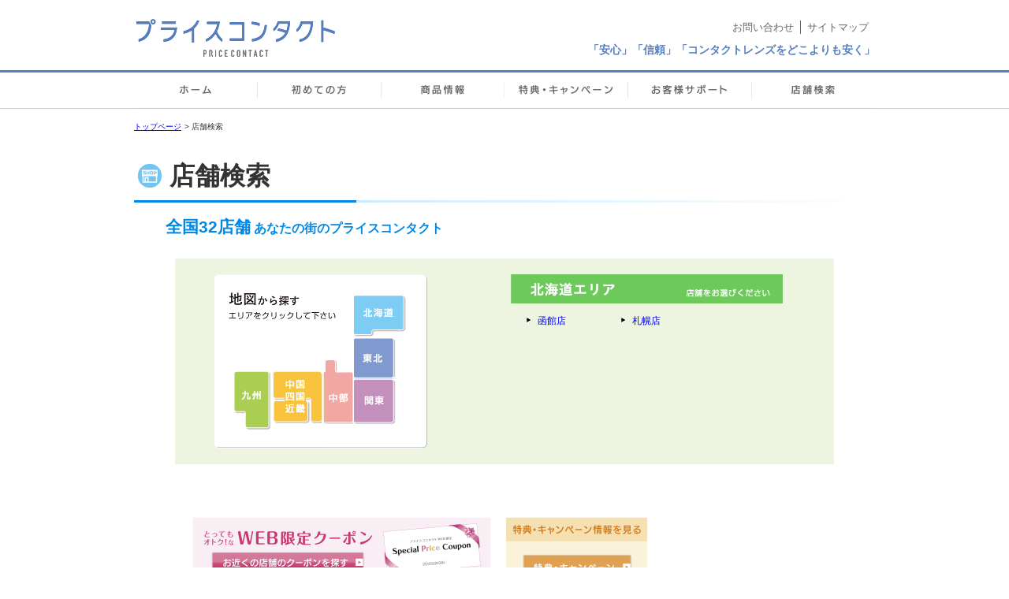

--- FILE ---
content_type: text/html
request_url: https://www.pcon.jp/shop/mapnav_hokkaido.html
body_size: 26779
content:
<!DOCTYPE html>
<html lang="ja"><!-- InstanceBegin template="/Templates/common.dwt" codeOutsideHTMLIsLocked="false" -->
<head>
<!-- Google Tag Manager -->
<script>(function(w,d,s,l,i){w[l]=w[l]||[];w[l].push({'gtm.start':
new Date().getTime(),event:'gtm.js'});var f=d.getElementsByTagName(s)[0],
j=d.createElement(s),dl=l!='dataLayer'?'&l='+l:'';j.async=true;j.src=
'https://www.googletagmanager.com/gtm.js?id='+i+dl;f.parentNode.insertBefore(j,f);
})(window,document,'script','dataLayer','GTM-ZZBF');</script>
<!-- End Google Tag Manager -->
<meta charset="utf-8">
<!-- InstanceBeginEditable name="meta" -->
<title>店舗検索｜プライスコンタクト</title>
<meta name="description" content="コンタクトレンズ専門店「プライスコンタクト」のホームページです。安心と「信頼」と「コンタクトレンズをどこよりも安く」をモットーにお得な情報やキャンペーンなどをご紹介します。" />
<meta name="keywords" content="コンタクトレンズ,コンタクト,使い捨てレンズ,ハードレンズ,ソフトレンズ,カラコン,クーポン,割引,店舗,プライスコンタクト" /> 

<!-- OGP Basic other -->
<meta property="og:url" content="http://www.pcon.jp/index.html" />
<meta property="og:type" content="article" />
<meta property="og:title" content="店舗検索｜プライスコンタクト" />
<meta property="og:description" content="コンタクトレンズ専門店「プライスコンタクト」のホームページです。安心と「信頼」と「コンタクトレンズをどこよりも安く」をモットーにお得な情報やキャンペーンなどをご紹介します。" /> 
<meta property="og:site_name" content="プライスコンタクト" />
<meta property="og:image" content="http://www.pcon.jp/images/common/ogp.jpg" />
<!-- InstanceEndEditable -->
<meta name="viewport" content="width=device-width,initial-scale=1,maximum-scale=1.0">

<!--stylesheets-->
<link href="../css/reset.css" rel="stylesheet" type="text/css" />
<link href="../css/common.css" rel="stylesheet" type="text/css" />
<link href="../css/contents2.css" rel="stylesheet" type="text/css" />
<link rel="stylesheet" href="../css/slidebars.css">

<!--fontawesome-->
<link rel="stylesheet" href="https://use.fontawesome.com/releases/v5.6.4/css/all.css">

<!--jquery-->
<script type="text/javascript" src="../js/jquery-3.4.1.min.js"></script>


<!--other js-->
<script type="text/javascript" src="../js/globalnav.js"></script>
<script src="../js/slidebars.js"></script>

<!--SP menu用-->
<script>
(function($) {
	$(document).ready(function() {
		$.slidebars({
			disableOver: false, // integer or false
			scrollLock: true
		});
	});
}) (jQuery);
</script>

</head>

<body>
<!-- Google Tag Manager (noscript) -->
<noscript><iframe src="https://www.googletagmanager.com/ns.html?id=GTM-ZZBF"
height="0" width="0" style="display:none;visibility:hidden"></iframe></noscript>
<!-- End Google Tag Manager (noscript) -->


<!-- PCヘッダー -->
<header id="pc_header">
<div class="inner">
   <h1><a href="../index.html"><img src="../images/common/price_logo.png" alt="プライスコンタクト" width="258" height="55" class="logo" /></a></h1>
   <ul>
      <li><a href="../inquiry/index.html">お問い合わせ</a></li><li><a href="../sitemap/index.html">サイトマップ</a></li>
   </ul>
<p>「安心」「信頼」「コンタクトレンズをどこよりも安く」</p>
</div>
</header>


<!-- SPヘッダー -->
<header id="sp_header">
<nav class="clearifix">
<h1><a href="../index.html"><img src="../images/common/price_logo.png" alt="プライスコンタクト" class="logo" /></a></h1>
<!-- SP用 メニューボタン -->
	<div class="menuBtn">
    	<p class="sb-toggle-right"><a href="../coupon_lp/index.html#"><img src="../images/top/menuBtn.png" alt="メニュー"/></a></p>
	</div>
</nav>
</header>


<!--SP用 メニュー -->  
<nav id="sp_gnav" class="sb-slidebar sb-center">
  <ul class="main-nav">
      <li class="sb-close"><a href="../campaign/index.html">特典・キャンペーン</a></li>
      <li class="sb-close"><a href="index.html">店舗検索</a></li>
    <li class="sb-close"><a href="../intro/index.html">初めての方</a></li>
      <li class="sb-close"><a href="../support/index.html">お客様サポート</a></li>
      <li class="sb-close"><a href="../product/index.html">種類から探す</a></li>
      <li class="sb-close"><a href="../product/index.html#maker">メーカー・ブランドから探す</a></li>
      <li class="sb-close"><a href="../news/index.html">お知らせ</a></li>
  </ul>
<div class="close-button sb-close"><a href="">閉じる</a></div>
</nav><!--SP用 メニュー　終わり-->


<!-- Global Navigation { -->
<menu>
<ul id="gnav">

<!-- ホーム -->
<li id="gnav_home"><a class="gnav_cat_links" href="../index.html" title="ホーム">ホーム</a></li>

<!-- 初めての方 -->
<li id="gnav_intro" class="gnav_pulldown_menu"><a class="gnav_cat_links" href="../intro/index.html">初めての方</a>
   <ul>
      <li><img id="gnav_intro_01" src="../images/common/globalnav/gnav_intro_01.gif" alt="プライスコンタクトご利用初めてのお客様へ" title="プライスコンタクトご利用初めてのお客様へ" width="238" height="38" /></li>
      <li><a href="../intro/index.html"><img id="gnav_intro_02" class="gnav_links" src="../images/common/globalnav/gnav_intro_02.gif" alt="コンタクトレンズを初めてご利用になる方" title="コンタクトレンズを初めてご利用になる方" width="285" height="36" /></a></li>
      <li><a href="../intro/index.html#first02"><img id="gnav_intro_03" class="gnav_links" src="../images/common/globalnav/gnav_intro_03.gif" alt="プライスコンタクトご利用初めてのお客様へ" title="プライスコンタクトご利用初めてのお客様へ" width="285" height="36" /></a></li>
      <li><a href="../support/faq.html"><img id="gnav_intro_04" class="gnav_links" src="../images/common/globalnav/gnav_intro_04.gif" alt="よくあるご質問" title="よくあるご質問" width="285" height="36" /></a></li>
      <li><a href="../intro/index.html"><img id="gnav_intro_05" class="gnav_link_top" src="../images/common/globalnav/gnav_intro_05.gif" alt="初めての方トップページ" title="初めての方トップページ" width="145" height="14" /></a></li>
   </ul>
</li>
<!-- 初めての方終わり -->


<!-- 商品情報 -->
<li id="gnav_product" class="gnav_pulldown_menu"><a class="gnav_cat_links" href="../product/index.html">商品情報</a>
<ul>
<li><img id="gnav_product_01" src="../images/common/globalnav/gnav_product_01.gif" alt="種類から探す" title="種類から探す" width="147" height="23" /></li>
<li><a href="../product/1day.html"><img id="gnav_product_02" class="gnav_links" src="../images/common/globalnav/gnav_product_02.gif" alt="1日使い捨てコンタクトレンズ" title="1日使い捨てコンタクトレンズ" width="253" height="36" /></a></li>
<li><a href="../product/1month.html"><img id="gnav_product_03" class="gnav_links" src="../images/common/globalnav/gnav_product_03.gif" alt="1ヶ月使い捨てコンタクトレンズ" title="1ヶ月使い捨てコンタクトレンズ" width="253" height="36" /></a></li>
<li><a href="../product/care/index.html"><img id="gnav_product_11" class="gnav_links" src="../images/common/globalnav/gnav_product_05.gif" alt="ケア用品" title="ケア用品" width="257" height="36" /></a></li>
<li><a href="../product/color.html"><img id="gnav_product_06" class="gnav_links" src="../images/common/globalnav/gnav_product_06.gif" alt="カラー・サークル使い捨てコンタクトレンズ" title="カラー・サークル使い捨てコンタクトレンズ" width="285" height="36" /></a></li>
<li><a href="../product/toric.html"><img id="gnav_product_07" class="gnav_links" src="../images/common/globalnav/gnav_product_07.gif" alt="乱視用使い捨てコンタクトレンズ" title="乱視用使い捨てコンタクトレンズ" width="285" height="36" /></a></li>
<li><a href="../product/soft.html"><img id="gnav_product_04" class="gnav_links" src="../images/common/globalnav/gnav_product_08.gif" alt="ソフト常用コンタクトレンズ" title="ソフト常用コンタクトレンズ" width="253" height="36" /></a></li>
<li><a href="../product/2week.html"><img id="gnav_product_09" class="gnav_links" src="../images/common/globalnav/gnav_product_09.gif" alt="2週間使い捨てコンタクトレンズ" title="2週間使い捨てコンタクトレンズ" width="257" height="36" /></a></li>
<li><a href="../product/multi.html"><img id="gnav_product_10" class="gnav_links" src="../images/common/globalnav/gnav_product_10.gif" alt="遠近両用使い捨てコンタクトレンズ" title="遠近両用使い捨てコンタクトレンズ" width="257" height="36" /></a></li>
<li><a href="../product/hard.html"><img id="gnav_product_08" class="gnav_links" src="../images/common/globalnav/gnav_product_11.gif" alt="ハード常用コンタクトレンズ" title="ハード常用コンタクトレンズ" width="284" height="36" /></a></li>
<li><img id="gnav_product_12" src="../images/common/globalnav/gnav_product_12.gif" alt="メーカー・ブランドから探す" title="メーカー・ブランドから探す" width="307" height="23" /></li>
    
<li><a href="../product/johnson/index.html"><img id="gnav_product_13" class="gnav_links" src="../images/common/globalnav/gnav_product_13.gif" alt="ジョンソン・エンド・ジョンソン" title="ジョンソン・エンド・ジョンソン" width="198" height="71" /></a></li>

<li><a href="../product/seed/index.html"><img id="gnav_product_14" class="gnav_links" src="../images/common/globalnav/gnav_product_20.gif" alt="シード" title="シード" width="198" height="71" /></a></li>

<li><a href="../product/alcon/index.html"><img id="gnav_product_16" class="gnav_links" src="../images/common/globalnav/gnav_product_16.gif" alt="アルコン" title="アルコン" width="198" height="71" /></a></li>

<li><a href="../product/rohto/index.html"><img id="gnav_product_17" class="gnav_links" src="../images/common/globalnav/gnav_product_rohto.gif" alt="ロート" title="ロート" width="198" height="71" /></a></li>

<li><a href="../product/bauschlomb/index.html"><img id="gnav_product_18" class="gnav_links" src="../images/common/globalnav/gnav_product_18.gif" alt="ボシュロム" title="ボシュロム" width="198" height="71" /></a></li>

<li><a href="../product/menicon/index.html"><img id="gnav_product_19" class="gnav_links" src="../images/common/globalnav/gnav_product_14.gif" alt="メニコン" title="メニコン" width="198" height="71" /></a></li>

<li><a href="../product/coopervision/index.html"><img id="gnav_product_20" class="gnav_links" src="../images/common/globalnav/gnav_product_23.gif" alt="クーパービジョン" title="クーパービジョン" width="198" height="71" /></a></li>

<li><a href="../product/hoya/index.html"><img id="gnav_product_21" class="gnav_links" src="../images/common/globalnav/gnav_product_17.gif" alt="ホヤ" title="ホヤ" width="198" height="71" /></a></li>
    
</ul></li>
<!-- 商品情報終わり -->



<!-- 特典キャンペーン変更 -->
<li id="gnav_campaign" class="gnav_pulldown_menu">
<a class="gnav_cat_links" href="../campaign/index.html">特典キャンペーン</a>
<ul>
<li><img id="gnav_campaign_01" src="../images/common/globalnav/gnav_campaign_01.gif" alt="プライスコンタクトのお得な特典・キャンペーン情報" title="プライスコンタクトのお得な特典・キャンペーン情報" width="270" height="39" /></li>
	
<li><a href="../campaign/coupon/index.html"><img id="gnav_campaign_02" class="gnav_links" src="../images/common/globalnav/gnav_campaign_02.gif" alt="WEB限定お得なクーポン" title="WEB限定お得なクーポン" width="285" height="36" /></a></li>
	
<li><a href="../campaign/index.html"><img id="gnav_campaign_06" class="gnav_link_top" src="../images/common/globalnav/gnav_campaign_06.gif" alt="特典・キャンペーン トップページ" title="特典・キャンペーン トップページ" width="190" height="14" /></a></li>
</ul>
</li>
<!-- 特典キャンペーン変更終わり -->

<!-- お客様サポート -->
<li id="gnav_support" class="gnav_pulldown_menu"><a class="gnav_cat_links" href="../support/index.html">お客様サポート</a><ul>
<li><img id="gnav_support_01" src="../images/common/globalnav/gnav_support_01.gif" alt="コンタクトレンズに関するご質問や安心なアフターサービスのご紹介" title="コンタクトレンズに関するご質問や安心なアフターサービスのご紹介" width="310" height="39" /></li>
<li><a href="../support/faq.html"><img id="gnav_support_02" class="gnav_links" src="../images/common/globalnav/gnav_support_02.gif" alt="よくあるご質問" title="よくあるご質問" width="285" height="36" /></a></li>
<li><a href="../support/after.html"><img id="gnav_support_03" class="gnav_links" src="../images/common/globalnav/gnav_support_03.gif" alt="アフターサービス - 従来型ソフトコンタクトレンズ・ハードコンタクトレンズ3ヶ月無料保証 - メニコンZ、ソフトS安心快適1年間保証" title="アフターサービス - 従来型ソフトコンタクトレンズ・ハードコンタクトレンズ3ヶ月無料保証" width="285" height="81" /></a></li>
</ul></li>

<li id="gnav_shop" class="gnav_pulldown_menu"><a class="gnav_cat_links" href="index.html">店舗検索</a>
<ul>
<li><img id="gnav_shop_01" src="../images/common/globalnav/gnav_shop_01.gif" alt="お近くのプライスコンタクト" title="お近くのプライスコンタクト" width="257" height="23" /></li>
<li><img id="gnav_shop_map" src="../images/common/globalnav/gnav_shop_map.gif" alt="地図から探す" title="地図から探す" width="177" height="79" /></li>
<li><a href="mapnav_hokkaido.html"><img id="gnav_shop_hokkaido" class="gnav_shop_map_links" src="../images/common/globalnav/gnav_shop_hokkaido.gif" alt="北海道" title="北海道" width="93" height="79" /></a></li>
<li><a href="mapnav_tohoku.html"><img id="gnav_shop_tohoku" class="gnav_shop_map_links" src="../images/common/globalnav/gnav_shop_tohoku.gif" alt="東北" title="東北" width="93" height="54" /></a></li>
<li><a href="mapnav_kanto.html"><img id="gnav_shop_kanto" class="gnav_shop_map_links" src="../images/common/globalnav/gnav_shop_kanto.gif" alt="関東" title="関東" width="93" height="88" /></a></li>
<li><a href="mapnav_chubu.html"><img id="gnav_shop_chubu" class="gnav_shop_map_links" src="../images/common/globalnav/gnav_shop_chubu.gif" alt="中部" title="中部" width="39" height="142" /></a></li>
<li><a href="mapnav_chugoku.html"><img id="gnav_shop_chugoku" class="gnav_shop_map_links" src="../images/common/globalnav/gnav_shop_chugoku.gif" alt="中国・四国・近畿" title="中国・四国・近畿" width="65" height="142" /></a></li>
<li><a href="mapnav_kyusyu.html"><img id="gnav_shop_kyusyu" class="gnav_shop_map_links" src="../images/common/globalnav/gnav_shop_kyusyu.gif" alt="九州" title="九州" width="73" height="142" /></a></li>
<li><a href="index.html"><img id="gnav_shop_02" class="gnav_links" src="../images/common/globalnav/gnav_shop_02.gif" alt="店舗検索トップページ" title="店舗検索トップページ" width="133" height="14" /></a></li>
</ul></li>
</ul>
</menu>
<!-- } Global Navigation -->


<!-- InstanceBeginEditable name="contents" -->
<!-- コンテンツ -->
<div id="pannav">
  <ol>
    <li><a href="../index.html">トップページ</a></li>
    <li>店舗検索</li>
  </ol>
</div>

<section id="contents_box" class="clearfix">
<h2 class="title_h2_search">店舗検索</h2>

<p id="tx_sub_shopsearch">全国32店舗<span> あなたの街のプライスコンタクト</span></p>
<div class="clearfix" id="mapsearch2">
  <div class="map_box"> <img src="../images/shop/map/gnav_map_01.gif" width="177" height="79" alt="地図から探す" class="title" /> <a href="mapnav_hokkaido.html"><img src="../images/shop/map/gnav_map_02.gif" width="93" height="79" alt="北海道" class="hokkaido"/></a> <a href="mapnav_kyusyu.html"><img src="../images/shop/map/gnav_map_03.gif" width="73" height="142" alt="九州" class="kyushu"/></a> <a href="mapnav_chugoku.html"><img src="../images/shop/map/gnav_map_04.gif" width="65" height="142" alt="中国・四国・九州" class="chugoku"/></a> <a href="mapnav_chubu.html"><img src="../images/shop/map/gnav_map_05.gif" width="39" height="142" alt="" class="chubu"/></a> <a href="mapnav_tohoku.html"><img src="../images/shop/map/gnav_map_06.gif" width="93" height="54" alt="東北" class="tohoku"/></a> <a href="mapnav_kanto.html"><img src="../images/shop/map/gnav_map_07.gif" width="93" height="88" alt="関東" class="kanto"/></a> </div>
  <div class="nav"><img src="../images/shop/shop_hokkaido.gif" width="345" height="37" alt="北海道エリア" />
    <ul>
      <li><a href="hakodate.html">函館店</a></li>
    </ul>
    <ul>
      <li><a href="sapporo.html">札幌店</a></li>
    </ul>
  </div>
</div>
<div id="linkarea">
    <a href="../campaign/coupon/index.html"><img src="../images/common/bnr_web_coupon02.gif" width="428" height="150" alt="Web限定クーポン" /></a><a href="../campaign/index.html"><img src="../images/common/bnr_campaign02.gif" width="198" height="150" alt="特典キャンペーン" /></a>
</div>
	
<!--SP 店舗から探す -->
<section class="accbox">

<p id="select_area">エリアを選択してください</p>

<!--北海道-->
<div class="sp_shop_box">
<input type="checkbox" id="label1" class="cssacc" />
<label for="label1">北海道エリア</label>
<div class="accshow">
<!--ここに隠す中身-->
<ul>
<li><a href="hakodate.html">函館店</a></li><li><a href="sapporo.html">札幌店</a></li>
</ul>
</div>
</div>

<!--東北-->
<div class="sp_shop_box">
<input type="checkbox" id="label2" class="cssacc" />
<label for="label2">東北エリア</label>
<div class="accshow">
<!--ここに隠す中身-->
<p>宮城</p>
<ul>
<li><a href="sendai.html">仙台店</a></li>
</ul>
</div>
</div>

<!--関東-->
<div class="sp_shop_box">
<input type="checkbox" id="label3" class="cssacc" />
<label for="label3">関東エリア</label>
<div class="accshow">
<!--ここに隠す中身-->
<p>東京都</p>
<ul>
<li><a href="shinjyuku.html">新宿店</a></li><li><a href="ikebukuro.html">池袋店</a></li><li><a href="shibuya.html">渋谷店</a></li><li><a href="ueno.html">上野店</a></li><li><a href="kichijyoji.html">吉祥寺店</a></li>
<li><a href="machida.html">町田店</a></li>
</ul>
<p>神奈川県</p>
<ul>
<li><a href="shinyurigaoka.html">新百合ケ丘店</a></li><li><a href="yokohama.html">横浜店</a></li>
</ul>
<p>千葉県</p>
<ul>
<li><a href="kashiwa.html">柏店</a></li><li><a href="funabashi.html">船橋店</a></li><li><a href="chiba.html">千葉店</a></li>
</ul>
<p>埼玉県</p>
<ul>
<li><a href="omiya.html">大宮店</a></li>
</ul>
<p>群馬県</p>
<ul>
<li><a href="takasaki.html">高崎店</a></li><li><a href="maebashi.html">前橋店</a></li>
</ul>
</div>
</div>

<!--中部-->
<div class="sp_shop_box">
<input type="checkbox" id="label4" class="cssacc" />
<label for="label4">中部エリア</label>
<div class="accshow">
<!--ここに隠す中身-->
<p>新潟県</p>
<ul>
<li><a href="niigata.html">新潟店</a></li><li><a href="nagaoka.html">長岡店</a></li>
</ul>
<p>静岡県</p>
<ul>
<li><a href="hamamatsu.html">浜松店</a></li><li><a href="shizuoka.html">静岡店</a></li>
</ul>
<p>岐阜県</p>
<ul>
<li><a href="gifu.html">岐阜店</a></li>
</ul>
<p>愛知県</p>
<ul>
<li><a href="nagoya.html">名古屋栄店</a></li><li><a href="meieki.html">名駅店</a></li><li><a href="anjo.html">安城店</a></li>
</ul>
</div>
</div>

<!--中国・四国・近畿-->
<div class="sp_shop_box">
<input type="checkbox" id="label5" class="cssacc" />
<label for="label5">中国・四国・近畿エリア</label>
<div class="accshow">
<!--ここに隠す中身-->
<p>京都府</p>
<ul>
<li><a href="kyoto.html">京都駅前店</a></li><li><a href="shijo.html">四条河原町店</a></li>
</ul>
<p>大阪府</p>
<ul>
<li><a href="umeda.html">梅田店</a></li><li><a href="takatsuki.html">高槻店</a></li>
</ul>
<p>兵庫県</p>
<ul>
<li><a href="shop/himeji.html">姫路店</a></li><li><a href="sannomiya.html">三宮店</a></li>
</ul>
<p>広島県</p>
<ul>
<li><a href="hiroshima.html">広島店</a></li>
</ul>
</div>
</div>

<!--九州-->
<div class="sp_shop_box">
<input type="checkbox" id="label6" class="cssacc" />
<label for="label6">九州エリア</label>
<div class="accshow">
<!--ここに隠す中身-->
<p>福岡県</p>
<ul>
<li><a href="tenjin.html">天神店</a></li>
</ul>
<p>熊本県</p>
<ul>
<li><a href="kumamoto.html">熊本店</a></li>
</ul>
</div>
</div>

</section><!--//SP店舗から探す-->
	
	
<!--SP　特典キャンペーン等ボタン -->
<section id="sp_top_middle_box" class="mt30 clearfix">
<a href="../campaign/index.html" class="btn-top_campaign"><img src="../images/top/sp_btn_campaign.png" alt="特典キャンペーン" /></a><a href="index.html" class="btn-top_campaign"><img src="../images/top/sp_btn_shop.png" alt="店舗検索" /></a><a href="../intro/index.html" class="btn-top_campaign"><img src="../images/top/sp_btn_first.png" alt="初めての方" /></a><a href="../support/index.html" class="btn-top_campaign"><img src="../images/top/sp_btn_support.png" alt="お客様サポート" /></a><a href="../product/index.html#type" class="btn-top_campaign"><img src="../images/top/sp_btn_type.png" alt="種類から探す" /></a><a href="../product/index.html#maker" class="btn-top_campaign"><img src="../images/top/sp_btn_maker.png" alt="メーカー・ブランドから探す" /></a>
</section>
	

</section><!--}コンテンツ終わり -->
<!-- InstanceEndEditable -->


<!-- ページトップへ -->   
<script type="text/javascript">
jQuery(function() {
    var pagetop = $('#page_top');   
    pagetop.hide();
    $(window).scroll(function () {
        if ($(this).scrollTop() > 100) {  //100pxスクロールしたら表示
            pagetop.fadeIn();
        } else {
            pagetop.fadeOut();
        }
    });
    pagetop.click(function () {
        $('body,html').animate({
            scrollTop: 0
        }, 500); //0.5秒かけてトップへ移動
        return false;
    });
});
</script>

<div id="page_top"><a href="#"></a></div>



<!-- テキストリンク -->   
<div id="textlink_box">
<div class="inner clearfix">
  <div class="linkbox">
    <dl>
      <dt><a href="../intro/index.html">初めての方</a></dt>
      <dd><a href="../intro/index.html#first01">コンタクトレンズを初めてご利用になる方</a></dd>
      <dd><a href="../intro/index.html#first02">プライスコンタクトを初めてご利用になる方</a></dd>
      <dd><a href="../support/faq.html">よくあるご質問</a></dd>
    </dl>
        <dl>
      <dt><a href="../campaign/index.html">特典・キャンペーン</a></dt>
      <dd><a href="../campaign/coupon/index.html">お近くの店舗のクーポンを探す</a></dd>
    </dl>
  </div>
  <div class="linkbox2">
    <dl>
      <dt><a href="../product/index.html">商品情報</a></dt>
      <dd><a href="../product/1day.html">1日使い捨てコンタクトレンズ</a></dd>
      <dd><a href="../product/color.html">カラー・サークル使い捨てコンタクトレンズ</a></dd>
<dd><a href="../product/2week.html">2週間使い捨てコンタクトレンズ</a></dd>
<dd><a href="../product/1month.html">1ヶ月使い捨てコンタクトレンズ</a></dd>
<dd><a href="../product/toric.html">乱視用使い捨てコンタクトレンズ</a></dd>
<dd><a href="../product/multi.html">遠近両用使い捨てコンタクトレンズ</a></dd>
<dd><a href="../product/soft.html">従来型ソフトコンタクトレンズ</a></dd>
<dd><a href="../product/hard.html">ハードコンタクトレンズ</a></dd>
<dd><a href="../product/care/index.html">ケア用品</a></dd>
    </dl>
  </div>
  <div class="linkbox3">
    <dl>
    <dt><a href="../product/index.html">メーカー・ブランド</a></dt>
      <dd><a href="../product/johnson/index.html">ジョンソン・エンド・ジョンソン</a></dd>
      <dd><a href="../product/alcon/index.html">アルコン</a></dd>
      <dd><a href="../product/bauschlomb/index.html">ボシュロム</a></dd>
		<dd><a href="../product/coopervision/index.html">クーパービジョン</a></dd>
      <dd><a href="../product/seed/index.html">シード</a></dd>
        <dd><a href="../product/rohto/index.html">ロート</a></dd>
      <dd><a href="../product/menicon/index.html">メニコン</a></dd>
      <dd><a href="../product/hoya/index.html">ホヤ</a></dd>
    </dl>
  </div>
  <div class="linkbox4">
    <dl>
      <dt><a href="../support/index.html">お客様サポート</a></dt>
      <dd><a href="../support/faq.html">よくあるご質問</a></dd>
      <dd><a href="../support/after.html">アフターサービス</a></dd>
    </dl>
    <dl>
      <dt><a href="index.html">店舗検索</a></dt>
      <dd><a href="mapnav_hokkaido.html">北海道エリア</a></dd>
      <dd><a href="mapnav_tohoku.html">東北エリア</a></dd>
      <dd><a href="mapnav_kanto.html">関東エリア</a></dd>
      <dd><a href="mapnav_chubu.html">中部エリア</a></dd>
      <dd><a href="mapnav_chugoku.html">中国・四国・近畿エリア</a></dd>
      <dd><a href="mapnav_kyusyu.html">九州エリア</a></dd>
    </dl>
    </div>
  </div>
</div>

<!-- フッター -->   
<footer id="">
   <div class="inner">
      <ul>
      <li><a href="../index.html">TOP</a></li>
      <li><a href="../privacy/index.html">プライバシーポリシー</a></li>
      <li><a href="../inquiry/index.html">お問い合わせ</a></li>
      <li><a href="../sitemap/index.html">サイトマップ</a></li>
      </ul>
      <p id="tx">プライスコンタクトは「安心」と「信頼」と「コンタクトレンズをどこよりも安く」をモットーに全国32店舗でお客様のご来店をお待ちしております。</p>
       <a href="index.html"><img src="../images/common/footer_logo.png" width="187" height="64" alt="プライスコンタクト" id="logo" /><img src="../images/common/footer_logo_sp.png" width="275" height="38" alt="プライスコンタクト" id="logo_sp" /></a>
     <p id="copy"><small>Copyright &copy; 2003 Price Contact All Rights Reserved.</small></p>
   </div>
</footer>



</body>
<!-- InstanceEnd --></html>


--- FILE ---
content_type: text/css
request_url: https://www.pcon.jp/css/common.css
body_size: 57228
content:
@charset "UTF-8";


/* クーポンページ注意書き用 */
.presentation {
	width: 800px;
	margin: 15px auto;
	font-size: 14px;
	line-height: 140%;
	color: #333;
}
.s_coupon_ticket {
	text-align: center;
	margin: 0px;
	padding: 0px;
}


a:hover img{
	opacity:0.6; /*モダンブラウザ用*/
	-ms-filter:"alpha(opacity=60)"; /*IE8用*/
}

body {
	font-family: "ヒラギノ角ゴ Pro W3", "Hiragino Kaku Gothic Pro", "メイリオ", Meiryo, Osaka, "ＭＳ Ｐゴシック", "MS PGothic", sans-serif;
	font-size: 14px;
	color: #333;
}

/* アンカーリンク調整 */
html {
  scroll-padding-top: 60px;
}
@media screen and (min-width: 768px){
html {
  scroll-padding-top: 10px;
}	
}		
	
.caution {
	color: #F00;
}

/* ショップ 価格下注意書き */
.shop_price_note {
    font-size: 15px;
    font-weight: bold;
    line-height: 1.4;
    color: #F00;
    border: solid 1px #F00;
    padding: 5px;
    display: inline-block;
}


/* PCヘッダー */
@media screen and (min-width: 768px){
header#pc_header {
	width: 100%;
	height: 89px;
	/*border-top-width: 3px;
	border-top-style: solid;
	border-top-color: #0079e5;*/
}
header#pc_header .inner{
	position: relative;
	height: 89px;
	width: 1000px;
	margin-right: auto;
	margin-left: auto;
}
header#pc_header .logo {
	position: absolute;
	top: 20px;
	left: 30px;
}

header#pc_header ul {
	position: absolute;
	top: 26px;
	right: 30px;
	list-style: none;
	font-size: 13px;
}
header#pc_header li {
	display: inline-block;
}
header#pc_header li+ li {
	border-left: 1px solid #666;
}
header#pc_header li a {
	color: #666;
	text-decoration: none;
	padding: 2px 8px;
	display: block;
}
header#pc_header li a:hover {
	color: #999;
}
header#pc_header p{
	text-align: right;
	color: #547ebe;
	font-size: 14px;
	position: absolute;
	bottom: 18px;
	right: 30px;
	line-height: 16px;
	font-weight: bold;
}
header#sp_header{
	display: none;
}
}

/* SPヘッダー */
@media screen and (max-width: 767px){
header#pc_header {
	display: none;
}
header#sp_header{
	position: fixed;
	top: 0;
	left: 0;
	right: 0;
	z-index: 100;
	opacity: 1000;
	background-color: rgba(255,255,255,0.8);
	border-top: 2px solid #547ebe;
	height: 7%;
	width: 100%;
}
header#sp_header .logo {
	position: absolute;
	top: 1vh;
	left: 1vw;
	height: auto;
	width: 58%;
}
header#sp_header nav{
	display: block;
	height: auto;
	position: relative;
}
header#sp_header .menuBtn{
	width: 30px;
	height: 30px;
	position: absolute;
	top: 0;
	right: 1rem;
	text-align: center;
	background-color: rgba( 255, 255, 255, 0.4 );
	padding: 10px;
}
header#sp_header .menuBtn img{
	display:block;
	width:30px;
}
}	



/*ハンバーガーメニュー
---------------------------------------------*/
@media screen and (max-width: 767px){
#sp_gnav {
	margin-top: 20%;
	padding: 1% 3.125% 6%;
	background-color: #44a9e6;
	z-index: 1000;
}
#sp_gnav ul.main-nav {
	margin-bottom: 1em;
	text-align: center;
	list-style-type: none;
}
#sp_gnav ul.main-nav a, #gnav ul.main-nav span {
	display: block;
	padding: 2em;
	color: #fff;
	text-decoration: none;
	font-size: 12px;
	line-height: 1;
}
#sp_gnav ul.main-nav li {
	border-bottom: 1px solid #fff;
}
#sp_gnav ul.main-nav li:last-child {
	border-bottom-style: none;
}
#sp_gnav ul.main-nav > li > a {
}
#sp_gnav ul.main-nav > li.slide > span {
	padding-right: 2%;
}
#sp_gnav ul.main-nav > li.slide > span::after {
	content: "";
	display: block;
	clear: both;
}
#sp_gnav ul.main-nav > li.slide > span > i {
	display: block;
	float: right;
	width: 12px;
	height: 12px;
	border-radius: 2px;
}
#sp_gnav ul.main-nav > li.slide > span > i img {
	display: block;
	transition: all 0.4s ease;
	-webkit-transition: all 0.4s ease;
	-moz-transition: all 0.4s ease;
}
#sp_gnav ul.main-nav > li.slide > span.close > i img {
	-moz-transform: rotateZ(180deg);
	-webkit-transform: rotateZ(180deg);
	transform: rotateZ(180deg);
}
#sp_gnav ul.main-nav > li > ul {
	padding-left: 1em;
}
#sp_gnav ul.main-nav > li > ul > li > a {
	font-size: 11px;
	border-right-style: none;
	border-left-style: none;
}
#sp_gnav ul.contact {
	margin-bottom: 1em;
}
#sp_gnav ul.contact > li {
	text-align: center;
	border-radius: 4px;
	margin-bottom: .5em;
}
#sp_gnav ul.contact > li a {
	display: block;
}
#sp_gnav .close-button {
	display: block;
	border:1px solid #fff;
	border-radius:4px;
	text-align:center;
	padding:.8em .8em .6em;
	font-size:13px;
	line-height:1.3;
}
#sp_gnav .close-button a{
	color:#fff !important;
}
#sp_gnav ul.main-nav > li.btn_mail img,
#sp_gnav ul.main-nav > li.btn_memo img {
	width: 18px;
	vertical-align: middle;
}
#sp_gnav ul.main-nav > li.btn_mail a {
	display: block;
	float: left;
	font-size: 10px;
	font-weight: normal;
	background: url("none.html");
	color: #FFF;
	padding: 0;
	line-height:40px;
	border-style: none;
	width: 100%;
}
#sp_gnav ul.main-nav > li.btn_memo a {
	display: block;
	float: left;
	font-size: 10px;
	font-weight: normal;
	background: url("none.html");
	color: #333;
	padding: 0;
	line-height: 40px;
	border-style: none;
	width: 100%;
}
#sp_gnav ul.main-nav > li.btn_mail {
	background-color: #f4bdab;
	color: #FFF;
	width: 50%;
	float: left;
	text-align: center;
	height:40px;
	}
#sp_gnav ul.main-nav > li.btn_memo {
    background-color: #dcdcdc;
    color: #666;
	width: 50%;
	float:left;
	text-align: center;
	height:40px;
	}
#sp_gnav ul.main-nav > li:nth-of-type(3){
	clear:both;
	}
}	
	
	

/* TOPメインスライド */
@media screen and (min-width: 768px){
#main {
	height: auto;
	width: 100%;
	margin-top: 0;
}
}
@media screen and (max-width: 767px){
#main {
	height: auto;
	width: 100%;
	margin-top: 15.5%;
}
}

.slide img {
	vertical-align: bottom;
}
.slide .module {
	padding: 20px;
}
.slick-arrow {
	z-index: 99;
}
.slide .slick-slide:focus {
	outline:none;
}
.slide {
	overflow: hidden;
}
.slide_inner {
	width: 1020px;
	margin: 0 auto;
}
.slide .slick-list {
	overflow: visible !important;
}
.slide .slick-slide {
	opacity: 0.5;
	transition: 0.5s;
}
.slide .slick-now {
	opacity: 1;
}


/*左右の矢印の色を変える*/
.slick-prev:before,
.slick-next:before {
    color: #000;
}
/*左右の矢印の位置を変える*/
.slick-next {
    right: 20px;
    z-index: 99;
}
.slick-prev {
     left: 15px;
    z-index: 100;
}
@media only screen and (min-width: 768px){
.slide_sp{
	display: none !important;
}
}
@media only screen and (max-width: 767px){
body {
	min-width: 0;
}
.slide_inner {
	width: auto;
}
.slide_inner img {
	width: 100%;
	height: auto;
}
.slide_pc{
	display: none !important;
	border: 1px solid #F00;
}
}





/* TOPクッキー表示用 */
@media screen and (min-width: 768px){
#myshop_box {
	width: 940px;
	height: 225px;
	margin: 20px auto;
}
#myshop_banner {
	width: 940px;
	height: 225px;
	border: none;
}
}
@media only screen and (max-width: 767px){
#myshop_box {
	width: 100%;
	height: 100%;
	margin: 1em auto;
}
#myshop_banner {
	width: 100%;
	height: 100%;
}
}


/* アルコンお知らせ */
#topbox_alcon {
	width: 900px;
	height: 120px;
	clear: both;
	padding: 20px;
	margin-right: auto;
	margin-left: auto;
	margin-bottom: 20px;
	border: 2px solid #F00;
	background-color: #FFF;
	text-align: center;
}
#topbox_alcon h2 {
	margin-bottom: 10px;
}
#topbox_alcon p {
	font-size: 13px;
	color: #F00;
	line-height: 1.4em;
}


/* 商品情報 アルコンお知らせ */
#alcon_notice_box {
	width: 830px;
	padding: 20px 10px;
	margin: 20px auto;
	border: 2px solid #F00;
	background-color: #FFF;
	text-align: center;
}
#alcon_notice_box h2 {
	margin: 0 auto 10px!important;
}
#alcon_notice_box p {
	font-size: 13px;
	color: #F00;
	line-height: 1.4em;
}
#alcon_notice_box2 {
	width: 740px;
	padding: 10px;
	margin: 0 auto;
	text-align: center;
}


#alcon_notice_box3 {
	width: 729px;
	padding: 20px;
	border: 2px solid #F00;
	background-color: #FFF;
	margin-top: 20px;
	margin-bottom: 20px;
	margin-left: 108px;
}
#alcon_notice_box3 h2 {
	margin: 0 auto 10px!important;
	text-align: center;
}
#alcon_notice_box3 p {
	font-size: 13px;
	color: #F00;
	line-height: 1.4em;
}




/* 特典キャンペーン等 全体囲み */
#top_middle_box {
	width: 940px;
	height: auto;
	margin: 30px auto;
}
@media only screen and (max-width: 767px){
#top_middle_box {
	width: 100%;
	height: auto;
	margin: 1em auto;
}
}
/* 特典キャンペーン、初めての方、お客様サポート 囲み */
#top_link_box {
	width: 700px;
	height: auto;
	float: left;
}
@media only screen and (max-width: 767px){
#top_link_box {
	width: 100%;
	height: auto;
	float: none;
}
}
/* 特典キャンペーン */
#top_campaign_box {
	width: 270px;
	height: auto;
	box-sizing: border-box;
	border: 1px solid #ff83a7;
	padding: 15px 15px 0 15px;
	float: left;
	margin-right: 15px;
}
#top_campaign_box img {
	margin-bottom: 15px;
}
@media only screen and (max-width: 767px){
#top_campaign_box {
	width: 100%;
	height: auto;
	box-sizing: border-box;
	border: none;
	margin: 1em 0;
	padding: 0;
	float: none;
	margin-right: 0;
}
#top_campaign_box h2 {
	width: 96%;
	height: auto;
	margin: 0 auto;
}
#top_campaign_box h2 img {
	width: 75%;
	height: auto;
}
#top_campaign_box img {
	width: 100%;
	height: auto;
	margin-bottom: 1em;
}
}
/* PC 初めての方 */
#top_intro_box {
	width: 200px;
	height: 344px;
	box-sizing: border-box;
	border: 1px solid #75d227;
	padding: 15px 0 0 15px;
	float: left;
	margin-right: 15px;
}
@media only screen and (max-width: 767px){
#top_intro_box {
	display: none;
}
}
/* PC お客様サポート */
#top_support_box {
	width: 200px;
	height: 280px;
	box-sizing: border-box;
	border: 1px solid #b89acf;
	padding: 15px 0 0 15px;
	float: left;
}
@media only screen and (max-width: 767px){
#top_support_box {
	display: none;
}
}

/* 店舗検索 */
#top_shop_box {
	width: 220px;
	height: auto;
	box-sizing: border-box;
	padding: 15px;
	float: right;
	background-color: #f3fcff;
}
#top_shop_box #map_box{
	width: 190px;
	height: 146px;
	position: relative;
	margin-top: 15px;
}
#top_shop_box #map_box .hokkaido{
	width: 60px;
	height: 46px;
	position: absolute;
	top: 0px;
	right: 0px;
}
#top_shop_box #map_box .tohoku{
	width: 60px;
	height: 44px;
	position: absolute;
	top: 46px;
	right: 0px;
}
#top_shop_box #map_box .kanto{
	width: 60px;
	height: 56px;
	position: absolute;
	top: 90px;
	right: 0px;
}
#top_shop_box #map_box .chubu{
	width: 32px;
	height: 65px;
	position: absolute;
	top: 81px;
	right: 60px;
}
#top_shop_box #map_box .kinki{
	width: 52px;
	height: 65px;
	position: absolute;
	top: 81px;
	right: 92px;
}
#top_shop_box #map_box .kyushu{
	width: 46px;
	height: 65px;
	position: absolute;
	top: 81px;
	left: 0px;
}
/* 店舗から探す */
h3#shop_search{
	background-color: #74c4f2;
	width: 190px;
	padding: 7px;
	font-size: 16px;
	color: #FFF;
	font-weight: bold;
	margin-top: 20px;
	box-sizing: border-box;
}
h3#shop_search span{
	font-size: 12px;
}
/* 店舗リスト */
#top_shop_box .nav {
	position: relative;
	width: 190px;
}
#top_shop_box .nav ul{
	text-align: left;
	display: inline-block;
	width: 40%;
	list-style-type: none;
	line-height: 15px;
	font-size: 12px;
	margin-right: 8%;
}
#top_shop_box .nav h3 {
	margin-top: 15px;
	margin-bottom: 5px;
	padding-bottom: 5px;
	font-size: 14px;
	border-bottom-width: 1px;
	border-bottom-style: dotted;
	border-bottom-color: #999;
}
#top_shop_box .nav ul li {
	line-height: 1.4em;
	background-image: url(../images/common/arrow01.gif);
	background-repeat: no-repeat;
	background-position: 0px center;
	padding-left: 1em;
}
#top_shop_box .nav ul li a {
	font-size: 10px;
	text-decoration: none;
	color: #666;
}
#top_shop_box .nav ul li a:hover {
	text-decoration: underline;
}
@media screen and (max-width: 767px){
#top_shop_box {
	display: none;
}
}


/* 商品情報 */
#top_product_box {
	height: auto;
	width: 700px;
	margin-top: 30px;
	float: left;
}
/* 商品テーブルのボタン間隔、中央ぞろえ */
#top_product_box ul {
	width: 700px;
}
#top_product_box ul li{
	display: inline-block;
	margin-top: 9px;
	margin-right: 9px;
}
#top_product_box ul li:nth-child(3n){
	margin-right: 0;
}
@media screen and (max-width: 767px){
#top_product_box {
	display: none;
}
}





/* お知らせ */
#top_news_box {
	width: 940px;
	margin-left: auto;
	margin-right: auto;
}
@media screen and (min-width: 767px){
#top_news_box .btn-flat-border {
	display: none;
}
}

@media screen and (max-width: 767px){
#top_news_box {
	width: 96%;
	margin: 0 auto;
}
#top_news_box .btn-flat-border {
    display: block;
    margin: 1em auto 2em;
    padding: 0.8em;
    text-decoration: none;
    color: #666;
    border: solid 1px #999;
    text-align: center;
    width: 50%;
    font-weight: bold;
    font-size: 14px;
}

#top_news_box .btn-flat-border:hover {
  background: #aaa;
  color: #ffffff;
}
}
#top_news_box #news {
	width: 100%;
	position: relative;
}
#news h2 {
	margin-bottom: 10px;
}
@media screen and (max-width: 767px){
#news h2 img{
	height: auto;
	width: 45%;	
}
}
#news .news_history {
	position: absolute;
	top: 5px;
	right: 2px;	
}
@media screen and (max-width: 767px){
#news .news_history {
	display: none;	
}
}
/* 履歴を見る 矢印アイコン */
.history_arrow{
    position: relative;
    display: inline-block;
    padding: 0 0 0 16px;
    color: #000;
    vertical-align: middle;
    text-decoration: none;
    font-size: 12px;
}
.history_arrow::before,
.history_arrow::after{
    position: absolute;
    top: 0;
    bottom: 0;
    left: 0;
    margin: auto;
    content: "";
    vertical-align: middle;
}
.history_arrow1::before{
    width: 12px;
    height: 12px;
    background: #74c4f2;
}
.history_arrow1::after{
    left: 5px;
    box-sizing: border-box;
    width: 3px;
    height: 3px;
    border: 3px solid transparent;
    border-left: 3px solid #fff;
}

/* お知らせ一覧 */
#news a {
	text-decoration: none;
	color: #333;
}
#news a:hover {
	text-decoration: underline;
}
#news dl {
	overflow: hidden;
	zoom: 1;
	font-family: "ヒラギノ角ゴ Pro W3", "Hiragino Kaku Gothic Pro", "メイリオ", Meiryo, Osaka, "ＭＳ Ｐゴシック", "MS PGothic", sans-serif;
	font-size: 12px;
	color: #333;
}
#news dt {
	margin-bottom: 7px;
	padding-bottom: 5px;
	width: 100px;
	float: left;
	clear: both;
	margin-left: 10px;
	line-height: 1.4em;
}
#news dd {
	margin-bottom: 7px;
	border-bottom: 1px dotted #999;
	padding-top: 0;
	padding-right: 0;
	padding-bottom: 5px;
	padding-left: 120px;
	line-height: 1.4em;
}





/* ページトップ */
#page_top{
	width: 50px;
	height: 50px;
	position: fixed;
	right: 5%;
	bottom: 4%;
	background: #acacac;
	opacity: 0.6;
	border-radius: 50%;
	z-index: 1000;
}
#page_top a{
  position: relative;
  display: block;
  width: 50px;
  height: 50px;
  text-decoration: none;
}
#page_top a::before{
  font-family: 'Font Awesome 5 Free';
  font-weight: 900;
  content: '\f077';
  font-size: 25px;
  color: #fff;
  position: absolute;
  width: 25px;
  height: 25px;
  top: -5px;
  bottom: 0;
  right: 0;
  left: 0;
  margin: auto;
  text-align: center;
}




/* フッターのテキストリンク */
#textlink_box {
	width: 100%;
	background-color: #eaf8ff;
	padding: 20px 0 10px;
	margin-top: 20px;
}
#textlink_box .inner{
	width: 940px;
	margin:0 auto;
}
#textlink_box .linkbox {
	width: 280px;
	float: left;
}
#textlink_box .linkbox2 {
	width: 270px;
	float: left;
}
#textlink_box .linkbox3 {
	width: 220px;
	float: left;
}
#textlink_box .linkbox4 {
	width: 150px;
	float: left;
}

#textlink_box dl {
	margin-bottom: 10px;
}
#textlink_box dt a {
	font-size: 13px;
	line-height: 2em;
	list-style-type: none;
	color: #666;
}
#textlink_box dd {
	color: #666;
	font-size: 11px;
	line-height: 1.8em;
	margin: 0px;
	background-image: url(../images/common/arrow01.gif);
	background-repeat: no-repeat;
	width: auto;
	background-position: 0% center;
	padding: 0 0 0 12px;
}
#textlink_box a{/*リンクされた文字*/
	color: #666;
	text-decoration: none;
}
#textlink_box a:hover {/*マウスをのせたとき*/
	color: #999;
	text-decoration: underline;
}
@media screen and (max-width: 767px){
#textlink_box {
	display: none;
}
}



/* フッター */
footer {
	height: auto;
	width: 100%;
	padding: 20px 0 40px;
	background-color: #eaf8ff;
}
@media screen and (max-width: 767px){
footer {
	height: auto;
	width: 100%;
	margin: 1em 0 0;
	padding: 2em 0;
	background-color: #eaf8ff;
}
}
footer .inner {
	height: auto;
	width: 940px;
	margin:0 auto;
	position: relative;
}
@media screen and (max-width: 767px){
footer .inner {
	height: auto;
	width: 96%;
	margin:0 auto 1em;
	position: relative;
	text-align: center;
}
}
footer ul{
	font-size: 12px;
	list-style-type: none;
	margin-left: -1em;
}
@media screen and (max-width: 767px){
footer ul{
	font-size: 11px;
	list-style-type: none;
	margin-left: auto;
	margin-right: auto;
	text-align: center;
	display: table;
}
}
footer li {
	display: table-cell;
	padding-right: 1em;
	padding-left: 1em;
}
footer li+ li {
  border-left: 1px solid #333;

}
footer a {
	color: #666;
	text-decoration: none;
}
footer a:hover {
	text-decoration: underline;
}
footer p#tx {
	font-size: 10px;
	margin-top: 1.4em;
}
@media screen and (max-width: 767px){
footer p#tx {
	display: none;
}
}

footer p#copy {
	font-size: 10px;
	margin-top: 0.6em;
}
@media screen and (max-width: 767px){
footer p#copy {
	font-size: 10px;
	margin-top: 0;
}
}

footer #logo {
	position: absolute;
	right: 0px;
	bottom: 0px;
}
@media screen and (max-width: 767px){
footer #logo {
	display: none;
}
}

footer #logo_sp {
	display: none;
}
@media screen and (max-width: 767px){
footer #logo_sp {
	display: block;
	margin: 1em auto;
	width: 55%;
	height: auto;
}
}



/* パンくずリスト */
#pannav {
	height: 25px;
	width: 940px;
	margin-right: auto;
	margin-left: auto;
	margin-top: 14px;
}
#pannav ol li {
	/* liを横並び＆ブレットを消す */
	display: inline;
	list-style-type: none;
	font-size: 10px;
}
#pannav ol li:before {
	/* liの後に記号追加 */
	content:" > ";
}
#pannav ol li:first-child:before {
        /* 最初のliだけcontentを消す */
        content:"";
}
@media screen and (max-width: 767px){
#pannav {
	display: none;
}
}

/* クリアフィックス */
.clearfix:after {
	content: "";
	display: block;
	clear: both;
}
.clearfix:before {
	content: "";
	display: block;
	clear: both;
}
.clearfix {
	display: block;
}

.out_wrap {
  overflow: hidden;
  zoom: 1;
}





/*****************

 Global Navigation

 ******************/
@media screen and (max-width: 767px){
menu {
	display: none;
}
}
menu {
	border-top-width: 3px;
	border-top-style: solid;
	border-top-color: #547ebe;
	border-bottom-width: 1px;
	border-bottom-style: solid;
	border-bottom-color: #cdcdcd;
}

ul#gnav {
	height: 45px;
	width: 940px;
	margin-top: 0;
	margin-bottom: 0;
	margin-right: auto;
	margin-left: auto;
	clear: both;
}
ul#gnav li.gnav_pulldown_menu {
	display: block;
	margin: 0;
	padding: 0;
}
#gnav_home a.gnav_cat_links, #gnav_intro a.gnav_cat_links, #gnav_product a.gnav_cat_links, #gnav_campaign a.gnav_cat_links, #gnav_support a.gnav_cat_links, #gnav_shop a.gnav_cat_links {
	display: block;
	width: 156px;
	height: 45px;
	margin: 0;
	padding: 0;
}
#gnav_home {
	display: block;
	list-style-type: none;
	float: left;
	width: 156px;
	height: 45px;
	background: transparent url(../images/common/globalnav/gnav_home.gif) no-repeat top left;
	margin: 0;
	padding: 0;
	text-indent: -9999px;
}
#gnav_intro {
	display: block;
	list-style-type: none;
	float: left;
	width: 157px;
	height: 45px;
	background: transparent url(../images/common/globalnav/gnav_intro.gif) no-repeat top left;
	margin: 0;
	padding: 0;
	text-indent: -9999px;
}
#gnav_product {
	display: block;
	list-style-type: none;
	float: left;
	width: 156px;
	height: 45px;
	background: transparent url(../images/common/globalnav/gnav_product.gif) no-repeat top left;
	margin: 0;
	padding: 0;
	text-indent: -9999px;
}
#gnav_campaign {
	display: block;
	list-style-type: none;
	float: left;
	width: 157px;
	height: 45px;
	background: transparent url(../images/common/globalnav/gnav_campaign.gif) no-repeat top left;
	margin: 0;
	padding: 0;
	text-indent: -9999px;
}
#gnav_support {
	display: block;
	list-style-type: none;
	float: left;
	width: 157px;
	height: 45px;
	background: transparent url(../images/common/globalnav/gnav_support.gif) no-repeat top left;
	margin: 0;
	padding: 0;
	text-indent: -9999px;
}
#gnav_shop {
	display: block;
	list-style-type: none;
	float: left;
	width: 157px;
	height: 45px;
	background: transparent url(../images/common/globalnav/gnav_shop.gif) no-repeat top left;
	text-indent: -9999px;
	margin: 0;
	padding: 0;
}
#gnav_home:hover, #gnav_home:focus {
	background: transparent url(../images/common/globalnav/gnav_home_ov.gif) no-repeat top left;
}
#gnav_intro:hover, #gnav_intro:focus {
	background: transparent url(../images/common/globalnav/gnav_intro_ov.gif) no-repeat top left;
}
#gnav_product:hover, #gnav_product:focus {
	background: transparent url(../images/common/globalnav/gnav_product_ov.gif) no-repeat top left;
}
#gnav_campaign:hover, #gnav_campaign:focus {
	background: transparent url(../images/common/globalnav/gnav_campaign_ov.gif) no-repeat top left;
}
#gnav_support:hover, #gnav_support:focus {
	background: transparent url(../images/common/globalnav/gnav_support_ov.gif) no-repeat top left;
}
#gnav_shop:hover, #gnav_shop:focus {
	background: transparent url(../images/common/globalnav/gnav_shop_ov.gif) no-repeat top left;
}
#gnav_intro ul li a img, #gnav_product ul li a img, #gnav_campaign ul li a img, #gnav_support ul li a img, #gnav_shop ul li a img {
	display: block;
}
/******
 Common Pulldown Menu
 *****/
.gnav_links:hover {
	margin-top: -1px;
	margin-left: -1px;
	border: 1px solid #0088e8;
	opacity: 0.7;
	filter: alpha(opacity=70);        /* ie lt 8 */
	-ms-filter: "alpha(opacity=70)";  /* ie 8 */
	-moz-opacity: 0.7;                /* FF lt 1.5, Netscape */
	-khtml-opacity: 0.7;              /* Safari 1.x */
}
.gnav_link_top:hover, .gnav_shop_map_links:hover {
	opacity: 0.7;
	filter: alpha(opacity=70);        /* ie lt 8 */
	-ms-filter: "alpha(opacity=70)";  /* ie 8 */
	-moz-opacity: 0.7;                /* FF lt 1.5, Netscape */
	-khtml-opacity: 0.7;              /* Safari 1.x */
}
/******
 INTRO
 *****/
#gnav_intro ul {
	display: none;
	position: relative;
	top: 0px;
	left: 0px;
	width: 354px;
	height: 241px;
	margin: 0;
	padding: 0;
	background: transparent url(../images/common/globalnav/gnav_intro_back.gif) no-repeat top left;
	z-index: 2;
	list-style-type: none;
}
#gnav_intro_01 {
	position: absolute;
	top: 20px;
	left: 16px;
}
#gnav_intro_02 {
	position: absolute;
	top: 70px;
	left: 43px;
}
#gnav_intro_03 {
	position: absolute;
	top: 116px;
	left: 43px;
}
#gnav_intro_04 {
	position: absolute;
	top: 162px;
	left: 43px;
}
#gnav_intro_05 {
	position: absolute;
	top: 219px;
	left: 189px;
}
/******
 PRODUCT
 *****/
#gnav_product ul {
	display: none;
	position: relative;
	top: 0;
	left: -297px;
	width: 892px;
	height: 455px;
	margin: 0;
	padding: 0;
	background: transparent url(../images/common/globalnav/gnav_product_back.gif) no-repeat top left;
	z-index: 2;
	list-style-type: none;
}

#gnav_product_01 {
	position: absolute;
	top: 20px;
	left: 16px;
}
#gnav_product_02 {
	position: absolute;
	top: 55px;
	left: 43px;
}
#gnav_product_03 {
	position: absolute;
	top: 99px;
	left: 43px;
}
#gnav_product_04 {
	position: absolute;
	top: 143px;
	left: 43px;
}
#gnav_product_05 {
	position: absolute;
	top: 187px;
	left: 43px;
}
#gnav_product_06 {
	position: absolute;
	top: 55px;
	left: 310px;
}
#gnav_product_07 {
	position: absolute;
	top: 99px;
	left: 310px;
}
#gnav_product_08 {
	position: absolute;
	top: 143px;
	left: 310px;
}
#gnav_product_09 {
	position: absolute;
	top: 55px;
	left: 604px;
}
#gnav_product_10 {
	position: absolute;
	top: 99px;
	left: 604px;
}
#gnav_product_11 {
	position: absolute;
	top: 143px;
	left: 604px;
}
#gnav_product_12 {
	position: absolute;
	top: 235px;
	left: 16px;
}
#gnav_product_13 {
	position: absolute;
	top: 270px;
	left: 43px;
}
#gnav_product_14 {
	position: absolute;
	top: 349px;
	left: 43px;
}
#gnav_product_15 {
	position: absolute;
	top: 428px;
	left: 43px;
}
#gnav_product_16 {
	position: absolute;
	top: 270px;
	left: 249px;
}
#gnav_product_17 {
	position: absolute;
	top: 349px;
	left: 249px;
}
#gnav_product_18 {
	position: absolute;
	top: 270px;
	left: 455px;
}
#gnav_product_19 {
	position: absolute;
	top: 349px;
	left: 455px;
}
#gnav_product_20 {
	position: absolute;
	top: 270px;
	left: 661px;
}
#gnav_product_21 {
	position: absolute;
	top: 349px;
	left: 661px;
}
#gnav_product_22 {
	position: absolute;
	top: 448px;
	left: 743px;
}
/************************************
 CAMPAIGN
 ***********************************/
#gnav_campaign ul {
	display: none;
	position: relative;
	top: 0;
	left: 0;
	/*バック部分 */
	width: 354px;
	height: 179px;
	margin: 0;
	padding: 0;
	background: transparent url(../images/common/globalnav/gnav_campaign_back1.gif) no-repeat top left;
	z-index: 2;
	list-style-type: none;
}
/*バック高さ
1個 179px
2個 202px
3個 241px
4個 280px
*/

/*タイトル部分 */
#gnav_campaign_01 {
	position: absolute;
	top: 20px;
	left: 16px;
}

/*1行目 1個用*/
#gnav_campaign_02 {
	position: absolute;
	top: 80px;
	left: 43px;
} 

/*1行目 2個用
#gnav_campaign_02 {
	position: absolute;
	top: 70px;
	left: 43px;
} */

/*2行目*/
#gnav_campaign_03 {
	position: absolute;
	top: 115px;
	left: 43px;
}

/*3行目*/
#gnav_campaign_04 {
	position: absolute;
	top: 162px;
	left: 43px;
} 

/*4行目*/
#gnav_campaign_05 {
	position: absolute;
	top: 208px;
	left: 43px;
}

/*最終行 */
#gnav_campaign_06 {
	position: absolute;
	top: 160px;
	left: 145px;
}
/*最終行top
1個 160px
2個 180px
3個 220px
4個 260px
*/
 
 
/******
 SUPPORT
 *****/
#gnav_support ul {
	display: none;
	position: relative;
	top: 0;
	left: -40px;
	width: 354px;
	height: 220px;
    /*height: 256px;*/
	margin: 0;
	padding: 0;
	background: transparent url(../images/common/globalnav/gnav_support_back.gif) no-repeat top left;
	z-index: 2;
	list-style-type: none;
}
#gnav_support_01 {
	position: absolute;
	top: 20px;
	left: 16px;
}
#gnav_support_02 {
	position: absolute;
	top: 70px;
	left: 43px;
}
#gnav_support_03 {
	position: absolute;
	top: 113px;
	left: 43px;
}
#gnav_support_04 {
	position: absolute;
	top: 244px;
	left: 169px;
}
/******
 SHOP
 *****/
#gnav_shop ul {
	display: none;
	position: relative;
	top: 0;
	left: -186px;
	width: 344px;
	height: 326px;
	margin: 0;
	padding: 0;
	background: transparent url(../images/common/globalnav/gnav_shop_back.gif) no-repeat top left;
	z-index: 2;
	list-style-type: none;
}
#gnav_shop_01 {
	position: absolute;
	top: 20px;
	left: 16px;
}
#gnav_shop_02 {
	position: absolute;
	top: 304px;
	left: 194px;
}
/* MAP */
#gnav_shop_map {
	position: absolute;
	top: 55px;
	left: 43px;
}
#gnav_shop_hokkaido {
	position: absolute;
	top: 55px;
	left: 220px;
}
#gnav_shop_tohoku {
	position: absolute;
	top: 134px;
	left: 220px;
}
#gnav_shop_kanto {
	position: absolute;
	top: 188px;
	left: 220px;
}
#gnav_shop_chubu {
	position: absolute;
	top: 134px;
	left: 181px;
}
#gnav_shop_chugoku {
	position: absolute;
	top: 134px;
	left: 116px;
}
#gnav_shop_kyusyu {
	position: absolute;
	top: 134px;
	left: 43px;
}



/* 文字太さ------------------------ */
.txbold {
	font-weight: bold;
}


/* 文字大きさ------------------------ */
.tx5 {fontsize:5px;}
.tx7 {fontsize: 7px;}
.tx10 {fontsize:10px!important;}
.tx12 {fontsize:12px!important;}
.tx15 {fontsize:15px!important;}
.tx17 {fontsize:17px!important;}


/* お知らせ履歴　注釈文字------------------------ */
.tx75par {
	font-size:75%;
	line-height: 1.8!important;
	display: inline-block;
}


/* 上付き文字------------------------ */
.tx_super {
vertical-align: super !important;}
.tx_super12 {
vertical-align: super !important;
font-size: 12px;}

/* 下付き文字------------------------ */
.tx_sub {
vertical-atx_sublign: sub !important;}
.tx_sub12 {
vertical-atx_sublign: sub !important;
font-size: 12px;}


/*上付き、下付き（別指定）
---------------------------------------------*/
span.supText {
font-size: 95%;
vertical-align: top;
position: relative;
top: -0.1em;
}

span.subText {
font-size: 95%;
vertical-align: bottom;
position: relative;
top: 0.1em;
}

/*上付き、下付き（別指定2）
---------------------------------------------*/
span.supText2 {
font-size: 75%;
vertical-align: top;
position: relative;
top: -0.3em;
}

span.subText2 {
font-size: 75%;
vertical-align: bottom;
position: relative;
top: 0.3em;
}


/* 文字色------------------------ */
.tx_red {
	color: #F00 !important;
}

.tx_gray {
	color: #727171 !important;
}

.tx_underline {
	border-bottom: solid 1px ;
}




/* 中央揃え------------------------ */
.tx_center {
	text-align: center;
}
.div_center{
	margin-left: auto;
	margin-right: auto;
}

/* 画像100%------------------------ */
.image_full{
	width: 100%;
	height: auto;
}



/*---------------------------------
マージン
--------------------------------*/
.mt5 {margin-top: 5px;}
.mt10 {margin-top: 10px;}
.mt15 {margin-top: 15px;}
.mt20 {margin-top: 20px;}
.mt22 {margin-top: 22px;}
.mt25 {margin-top: 25px;}
.mt30 {margin-top: 30px;}
.mt35 {margin-top: 35px;}
.mt40 {margin-top: 40px;}
.mt50 {margin-top: 50px;}
.mt60 {margin-top: 60px;}
.mt70 {margin-top: 70px;}
.mt80 {margin-top: 80px;}

.mb5 {margin-bottom: 5px;}
.mb10 {margin-bottom: 10px;}
.mb15 {margin-bottom: 15px;}
.mb20 {margin-bottom: 20px;}
.mb25 {margin-bottom: 25px;}
.mb30 {margin-bottom: 30px;}
.mb35 {margin-bottom: 35px;}
.mb40 {margin-bottom: 40px;}

.ml5 {margin-left: 5px;}
.ml10 {margin-left: 10px;}
.ml15 {margin-left: 15px;}
.ml20 {margin-left: 20px;}
.ml25 {margin-left: 25px;}
.ml30 {margin-left: 30px;}
.ml35 {margin-left: 35px;}
.ml40 {margin-left: 40px;}
.ml45 {margin-left: 45px;}
.ml55 {margin-left: 55px;}
.ml75 {margin-left: 75px;}
.ml85 {margin-left: 85px;}
.ml90 {margin-left: 90px;}
.ml100 {margin-left: 100px;}

.mr5 {margin-right: 5px;}
.mr10 {margin-right: 10px;}
.mr15 {margin-right: 15px;}
.mr20 {margin-right: 20px;}
.mr25 {margin-right: 25px;}
.mr30 {margin-right: 30px;}
.mr35 {margin-right: 35px;}
.mr40 {margin-right: 40px;}
.mr45 {margin-right: 45px;}
.mr50 {margin-right: 50px;}
.mr60 {margin-right: 60px;}
.mr70 {margin-right: 70px;}
.mr80 {margin-right: 80px;}
.mr85 {margin-right: 85px;}
.mr90 {margin-right: 90px;}


.pt20 {padding-top: 20px;}

.right_float {
	float: right;
	clear: both;
}

.cb {
	clear: both;
}
.clear_both{
	clear: both;
}

.tx_left{
	text-align: left!important;
}

/* PC、SPでの出現切り替え */
.pc_block { display: block !important; }
.sp_block { display: none !important; }
/* スマートフォンで見たときは"sp"のclassがついた画像が表示される */
@media screen and (max-width: 767px){
.pc_block { display: none !important; }
.sp_block { display: block !important; }
}


#wrapper {
	width: 1000px;
	margin-right: auto;
	margin-left: auto;
}


.underline_none{
	text-decoration:none;
}


/*アコーディオン ラップ
---------------------------------------------------------------------------*/
.acc_wrap{
	margin: 50px 0;
}



/*トップお知らせ（スライダー下）
---------------------------------------------------------------------------*/
.details_box {
	margin: 1em 0;
	padding: 0.5em;
	border-top: solid 1px #CCC;
	border-bottom: solid 1px #CCC;
	text-align: center;
}
	
/*ボックス全体*/
.accbox_top_info {
    margin: 1em auto;
    padding: 0;
    max-width: 1000px;/*最大幅*/
}
/*ラベル*/
.accbox_top_info label {
	display: block;
	margin: 0;
	padding : 0.6em;
	color: #333;
	font-weight: bold;
	background: #FFFFEE;
	cursor : pointer;
	transition: all 0.5s;
	position: relative;
	font-size: 15px;
}
/*アイコンを表示*/
.accbox_top_info label:after {
	content: url(../images/top/top_arrow01.png);
	position: absolute;
	right: 5%;
	top: 0.5em;
}
/*チェックは隠す*/
.accbox_top_info input {
    display: none;
}
/*中身を非表示にしておく*/
.accbox_top_info .accshow {
    height: 0;
    padding: 0;
    overflow: hidden;
    opacity: 0;
    transition: 0.5s;
}
.accbox_top_info .cssacc:checked + label{
	background-color: #FFFFEE;
}
/*クリックで中身表示*/
.accbox_top_info .cssacc:checked + label + .accshow {
    height: auto;
    padding: 1em;
    background-color: #FFFFEE;
    opacity: 1;
}
.accbox_top_info .accshow p {
	font-size: 14px;
	margin: 1em;
	color: #333;
	/*display: flex;*/
	align-items: center;
	text-align: left;
	line-height: 1.6em;
}
.accbox_top_info .accshow p:after {
	content: "";
	flex-grow: 1;
	display: block;
}
.accbox_top_info .accshow p:after {
	margin-left: .4em;
}	
/*アイコンを入れ替える*/
.accbox_top_info .cssacc:checked + label:after {
    content: url(../images/top/top_arrow02.png);
}

@media screen and (max-width: 767px){
.details_box {
	margin: 0.5em 0;
	padding: 0.5em;
	border-top: solid 1px #CCC;
	border-bottom: solid 1px #CCC;
}
	
/*ボックス全体*/
.accbox_top_info {
    margin: 0.5em auto;
    padding: 0;
    max-width: 100%;/*最大幅*/
}
/*ラベル*/
.accbox_top_info label {
	display: block;
	margin: 0;
	padding : 0.2em;
	color: #333;
	font-weight: bold;
	background: #FFFFEE;
	cursor : pointer;
	transition: all 0.5s;
	position: relative;
	font-size: 3.2vw;
	text-align: left;
	line-height: 1.4em;
}
/*アイコンを表示*/
.accbox_top_info label:after {
	content: url(../images/top/top_arrow03.png);
	position: absolute;
	right: 0;
	top: 50%;
    transform: translate(-50%, -50%);
}
/*チェックは隠す*/
.accbox_top_info input {
    display: none;
}
/*中身を非表示にしておく*/
.accbox_top_info .accshow {
    height: 0;
    padding: 0;
    overflow: hidden;
    opacity: 0;
    transition: 0.5s;
}
.cssacc:checked + label{
	background-color: #FFFFEE;
}
/*クリックで中身表示*/
.cssacc:checked + label + .accshow {
    height: auto;
    padding: 0.75em;
    background-color: #FFFFEE;
    opacity: 1;
}
.accbox_top_info .accshow p {
	font-size: 3vw;
	margin: 0 0 1em;
	color: #333;
	/*display: flex;*/
	align-items: center;
	text-align: justify;
}
.accbox_top_info .accshow p:after {
	content: "";
	flex-grow: 1;
	display: block;
}
.accbox_top_info .accshow p:after {
	margin-left: .4em;
}	
/*アイコンを入れ替える*/
.accbox_top_info .cssacc:checked + label:after {
    content: url(../images/top/top_arrow04.png);
}
}



/*新百合ヶ丘店をご利用のお客様へ
---------------------------------------------------------------------------*/
.shinyuri_box {
	margin: 1em 0;
	padding: 0.5em;
	border-top: solid 1px #CCC;
	border-bottom: solid 1px #CCC;
	text-align: center;
}
	
/*ボックス全体*/
.accbox6 {
    margin: 1em auto;
    padding: 0;
    max-width: 1000px;/*最大幅*/
}
/*ラベル*/
.accbox6 label {
	display: block;
	margin: 0;
	padding : 0.6em;
	color: #FF6666;
	font-weight: bold;
	background: #FFFFEE;
	cursor : pointer;
	transition: all 0.5s;
	position: relative;
	font-size: 18px;
}
/*アイコンを表示*/
.accbox6 label:after {
	content: url(../images/top/top_arrow01.png);
	position: absolute;
	right: 5%;
	top: 0.5em;
}
/*チェックは隠す*/
.accbox6 input {
    display: none;
}
/*中身を非表示にしておく*/
.accbox6 .accshow2 {
    height: 0;
    padding: 0;
    overflow: hidden;
    opacity: 0;
    transition: 0.5s;
}
.accbox6 .cssacc:checked + label{
	background-color: #FFFFEE;
}
/*クリックで中身表示*/
.accbox6 .cssacc:checked + label + .accshow2 {
    height: auto;
    padding: 1em;
    background-color: #FFFFEE;
    opacity: 1;
}
.accbox6 .accshow2 p {
	font-size: 16px;
	margin: 1em;
	color: #333;
	/*display: flex;*/
	align-items: center;
	text-align: left;
	line-height: 1.6em;
}
.accbox6 .accshow2 p:after {
	content: "";
	flex-grow: 1;
	display: block;
}
.accbox6 .accshow2 p:after {
	margin-left: .4em;
}	
/*アイコンを入れ替える*/
.accbox6 .cssacc:checked + label:after {
    content: url(../images/top/top_arrow02.png);
}

@media screen and (max-width: 767px){
.shinyuri_box {
	margin: 0.5em 0;
	padding: 0.5em;
	border-top: solid 1px #CCC;
	border-bottom: solid 1px #CCC;
}
	
/*ボックス全体*/
.accbox6 {
    margin: 0.5em auto;
    padding: 0;
    max-width: 100%;/*最大幅*/
}
/*ラベル*/
.accbox6 label {
	display: block;
	margin: 0;
	padding : 0.2em;
	color: #FF6666;
	font-weight: bold;
	background: #FFFFEE;
	cursor : pointer;
	transition: all 0.5s;
	position: relative;
	font-size: 15px;
	text-align: left;
	line-height: 1.4em;
}
/*アイコンを表示*/
.accbox6 label:after {
	content: url(../images/top/top_arrow03.png);
	position: absolute;
	right: 1%;
	top: 0.3em;
}
/*チェックは隠す*/
.accbox6 input {
    display: none;
}
/*中身を非表示にしておく*/
.accbox6 .accshow2 {
    height: 0;
    padding: 0;
    overflow: hidden;
    opacity: 0;
    transition: 0.5s;
}
.cssacc:checked + label{
	background-color: #FFFFEE;
}
/*クリックで中身表示*/
.cssacc:checked + label + .accshow2 {
    height: auto;
    padding: 0.75em;
    background-color: #FFFFEE;
    opacity: 1;
}
.accbox6 .accshow2 p {
	font-size: 15px;
	margin: 0 0 1em;
	color: #333;
	/*display: flex;*/
	align-items: center;
	text-align: justify;
}
.accbox6 .accshow2 p:after {
	content: "";
	flex-grow: 1;
	display: block;
}
.accbox6 .accshow2 p:after {
	margin-left: .4em;
}	
/*アイコンを入れ替える*/
.accbox6 .cssacc:checked + label:after {
    content: url(../images/top/top_arrow04.png);
}
}




/*コロナウイルスご注意
---------------------------------------------------------------------------*/
.corona_box {
	margin: 1em 0;
	padding: 0.5em;
	border-top: solid 1px #CCC;
	border-bottom: solid 1px #CCC;
	text-align: center;
}
	
/*ボックス全体*/
.accbox2 {
    margin: 1em auto;
    padding: 0;
    max-width: 1000px;/*最大幅*/
}
/*ラベル*/
.accbox2 label {
	display: block;
	margin: 0;
	padding : 0.6em;
	color: #333;
	font-weight: bold;
	background: #fff;
	cursor : pointer;
	transition: all 0.5s;
	position: relative;
	font-size: 18px;
}
/*アイコンを表示*/
.accbox2 label:after {
	content: url(../images/top/top_arrow01.png);
	position: absolute;
	right: 5%;
	top: 0.5em;
}
/*チェックは隠す*/
.accbox2 input {
    display: none;
}
/*中身を非表示にしておく*/
.accbox2 .accshow2 {
    height: 0;
    padding: 0;
    overflow: hidden;
    opacity: 0;
    transition: 0.5s;
}
.accbox2 .cssacc:checked + label{
	background-color: #f7f7f6;
}
/*クリックで中身表示*/
.accbox2 .cssacc:checked + label + .accshow2 {
    height: auto;
    padding: 1em;
    background-color: #f7f7f6;
    opacity: 1;
}
.accbox2 .accshow2 p {
	font-size: 16px;
	margin: 1em;
	color: #333;
	/*display: flex;*/
	align-items: center;
	text-align: left;
	line-height: 1.6em;
}
.accbox2 .accshow2 p:after {
	content: "";
	flex-grow: 1;
	display: block;
}
.accbox2 .accshow2 p:after {
	margin-left: .4em;
}	
/*アイコンを入れ替える*/
.accbox2 .cssacc:checked + label:after {
    content: url(../images/top/top_arrow02.png);
}

@media screen and (max-width: 767px){
.corona_box {
	margin: 0.5em 0;
	padding: 0.5em;
	border-top: solid 1px #CCC;
	border-bottom: solid 1px #CCC;
}
	
/*ボックス全体*/
.accbox2 {
    margin: 0.5em auto;
    padding: 0;
    max-width: 100%;/*最大幅*/
}
/*ラベル*/
.accbox2 label {
	display: block;
	margin: 0;
	padding : 0.2em;
	color: #333;
	font-weight: bold;
	background: #fff;
	cursor : pointer;
	transition: all 0.5s;
	position: relative;
	font-size: 15px;
	text-align: left;
	line-height: 1.4em;
}
/*アイコンを表示*/
.accbox2 label:after {
	content: url(../images/top/top_arrow03.png);
	position: absolute;
	right: 1%;
	top: 0.3em;
}
/*チェックは隠す*/
.accbox2 input {
    display: none;
}
/*中身を非表示にしておく*/
.accbox2 .accshow2 {
    height: 0;
    padding: 0;
    overflow: hidden;
    opacity: 0;
    transition: 0.5s;
}
.cssacc:checked + label{
	background-color: #f7f7f6;
}
/*クリックで中身表示*/
.cssacc:checked + label + .accshow2 {
    height: auto;
    padding: 0.75em;
    background-color: #f7f7f6;
    opacity: 1;
}
.accbox2 .accshow2 p {
	font-size: 15px;
	margin: 0 0 1em;
	color: #333;
	/*display: flex;*/
	align-items: center;
	text-align: justify;
}
.accbox2 .accshow2 p:after {
	content: "";
	flex-grow: 1;
	display: block;
}
.accbox2 .accshow2 p:after {
	margin-left: .4em;
}	
/*アイコンを入れ替える*/
.accbox2 .cssacc:checked + label:after {
    content: url(../images/top/top_arrow04.png);
}
}





/*コンタクトレンズが初めてのお客様へ
---------------------------------------------------------------------------*/
.corona_box2 {
	margin: 1em 0;
	padding: 0.5em;
	border-top: solid 1px #CCC;
	border-bottom: solid 1px #CCC;
	text-align: center;
}
	
/*ボックス全体*/
.accbox3 {
    margin: 1em auto;
    padding: 0;
    max-width: 1000px;/*最大幅*/
}
/*ラベル*/
.accbox3 label {
	display: block;
	margin: 0;
	padding : 0.6em;
	color: #333;
	font-weight: bold;
	background: #FFFFEE;
	cursor : pointer;
	transition: all 0.5s;
	position: relative;
	font-size: 18px;
}
/*アイコンを表示*/
.accbox3 label:after {
	content: url(../images/top/top_arrow01.png);
	position: absolute;
	right: 5%;
	top: 0.5em;
}
/*チェックは隠す*/
.accbox3 input {
    display: none;
}
/*中身を非表示にしておく*/
.accbox3 .accshow2 {
    height: 0;
    padding: 0;
    overflow: hidden;
    opacity: 0;
    transition: 0.5s;
}
.accbox3 .cssacc:checked + label{
	background-color: #FFFFEE;
}
/*クリックで中身表示*/
.accbox3 .cssacc:checked + label + .accshow2 {
    height: auto;
    padding: 1em;
    background-color: #FFFFEE;
    opacity: 1;
}
.accbox3 .accshow2 p {
	font-size: 16px;
	margin: 1em;
	color: #333;
	/*display: flex;*/
	align-items: center;
	text-align: left;
	line-height: 1.6em;
}
.accbox3 .accshow2 p:after {
	content: "";
	flex-grow: 1;
	display: block;
}
.accbox3 .accshow2 p:after {
	margin-left: .4em;
}	
/*アイコンを入れ替える*/
.accbox3 .cssacc:checked + label:after {
    content: url(../images/top/top_arrow02.png);
}

@media screen and (max-width: 767px){
.corona_box3 {
	margin: 0.5em 0;
	padding: 0.5em;
	border-top: solid 1px #CCC;
	border-bottom: solid 1px #CCC;
}
	
/*ボックス全体*/
.accbox3 {
    margin: 0.5em auto;
    padding: 0;
    max-width: 100%;/*最大幅*/
}
/*ラベル*/
.accbox3 label {
	display: block;
	margin: 0;
	padding : 0.2em;
	color: #333;
	font-weight: bold;
	background: #FFFFEE;
	cursor : pointer;
	transition: all 0.5s;
	position: relative;
	font-size: 15px;
	text-align: left;
	line-height: 1.4em;
}
/*アイコンを表示*/
.accbox3 label:after {
	content: url(../images/top/top_arrow03.png);
	position: absolute;
	right: 1%;
	top: 0.3em;
}
/*チェックは隠す*/
.accbox3 input {
    display: none;
}
/*中身を非表示にしておく*/
.accbox3 .accshow2 {
    height: 0;
    padding: 0;
    overflow: hidden;
    opacity: 0;
    transition: 0.5s;
}
.cssacc:checked + label{
	background-color: #FFFFEE;
}
/*クリックで中身表示*/
.cssacc:checked + label + .accshow2 {
    height: auto;
    padding: 0.75em;
    background-color: #FFFFEE;
    opacity: 1;
}
.accbox3 .accshow2 p {
	font-size: 15px;
	margin: 0 0 1em;
	color: #333;
	/*display: flex;*/
	align-items: center;
	text-align: justify;
}
.accbox3 .accshow2 p:after {
	content: "";
	flex-grow: 1;
	display: block;
}
.accbox3 .accshow2 p:after {
	margin-left: .4em;
}	
/*アイコンを入れ替える*/
.accbox3 .cssacc:checked + label:after {
    content: url(../images/top/top_arrow04.png);
}
}




/*クレジットカードのお取扱い終了のお知らせ
---------------------------------------------------------------------------*/
.corona_box4 {
	margin: 1em 0;
	padding: 0.5em;
	border-top: solid 1px #CCC;
	border-bottom: solid 1px #CCC;
	text-align: center;
}
	
/*ボックス全体*/
.accbox4 {
    margin: 1em auto;
    padding: 0;
    max-width: 1000px;/*最大幅*/
}
/*ラベル*/
.accbox4 label {
	display: block;
	margin: 0;
	padding : 0.6em;
	color: #008000;
	font-weight: bold;
	background: #fff;
	cursor : pointer;
	transition: all 0.5s;
	position: relative;
	font-size: 18px;
}
/*アイコンを表示*/
.accbox4 label:after {
	content: url(../images/top/top_arrow01.png);
	position: absolute;
	right: 5%;
	top: 0.5em;
}
/*チェックは隠す*/
.accbox4 input {
    display: none;
}
/*中身を非表示にしておく*/
.accbox4 .accshow2 {
    height: 0;
    padding: 0;
    overflow: hidden;
    opacity: 0;
    transition: 0.5s;
}
.accbox4 .cssacc:checked + label{
	background-color: #f7f7f6;
}
/*クリックで中身表示*/
.accbox4 .cssacc:checked + label + .accshow2 {
    height: auto;
    padding: 1em;
    background-color: #f7f7f6;
    opacity: 1;
}
.accbox4 .accshow2 p {
	font-size: 16px;
	margin: 1em;
	color: #333;
	/*display: flex;*/
	align-items: center;
	text-align: left;
	line-height: 1.6em;
}
.accbox4 .accshow2 p:after {
	content: "";
	flex-grow: 1;
	display: block;
}
.accbox4 .accshow2 p:after {
	margin-left: .4em;
}	
/*アイコンを入れ替える*/
.accbox4 .cssacc:checked + label:after {
    content: url(../images/top/top_arrow01.png);
}

@media screen and (max-width: 767px){
.corona_box4 {
	margin: 0.5em 0;
	padding: 0.5em;
	border-top: solid 1px #CCC;
	border-bottom: solid 1px #CCC;
}
	
/*ボックス全体*/
.accbox4 {
    margin: 0.5em auto;
    padding: 0;
    max-width: 100%;/*最大幅*/
}
/*ラベル*/
.accbox4 label {
	display: block;
	margin: 0;
	padding : 0.2em;
	color: #008000;
	font-weight: bold;
	background: #fff;
	cursor : pointer;
	transition: all 0.5s;
	position: relative;
	font-size: 15px;
	text-align: left;
	line-height: 1.4em;
}
/*アイコンを表示*/
.accbox4 label:after {
	content: url(../images/top/top_arrow03.png);
	position: absolute;
	right: 1%;
	top: 0.3em;
}
/*チェックは隠す*/
.accbox4 input {
    display: none;
}
/*中身を非表示にしておく*/
.accbox4 .accshow2 {
    height: 0;
    padding: 0;
    overflow: hidden;
    opacity: 0;
    transition: 0.5s;
}
.cssacc:checked + label{
	background-color: #f7f7f6;
}
/*クリックで中身表示*/
.cssacc:checked + label + .accshow2 {
    height: auto;
    padding: 0.75em;
    background-color: #f7f7f6;
    opacity: 1;
}
.accbox4 .accshow2 p {
	font-size: 15px;
	margin: 0 0 1em;
	color: #333;
	/*display: flex;*/
	align-items: center;
	text-align: justify;
}
.accbox4 .accshow2 p:after {
	content: "";
	flex-grow: 1;
	display: block;
}
.accbox4 .accshow2 p:after {
	margin-left: .4em;
}	
/*アイコンを入れ替える*/
.accbox4 .cssacc:checked + label:after {
    content: url(../images/top/top_arrow04.png);
}
}

/*「ｄ払い」取扱い終了のお知らせ】
---------------------------------------------------------------------------*/
.corona_box5 {
	margin: 1em 0;
	padding: 0.5em;
	border-top: solid 1px #CCC;
	border-bottom: solid 1px #CCC;
	text-align: center;
}
	
/*ボックス全体*/
.accbox5 {
    margin: 1em auto;
    padding: 0;
    max-width: 1000px;/*最大幅*/
}
/*ラベル*/
.accbox5 label {
	display: block;
	margin: 0;
	padding : 0.6em;
	color: #008000;
	font-weight: bold;
	background: #fff;
	cursor : pointer;
	transition: all 0.5s;
	position: relative;
	font-size: 18px;
}
/*アイコンを表示*/
.accbox5 label:after {
	content: url(../images/top/top_arrow01.png);
	position: absolute;
	right: 5%;
	top: 0.5em;
}
/*チェックは隠す*/
.accbox5 input {
    display: none;
}
/*中身を非表示にしておく*/
.accbox5 .accshow2 {
    height: 0;
    padding: 0;
    overflow: hidden;
    opacity: 0;
    transition: 0.5s;
}
.accbox5 .cssacc:checked + label{
	background-color: #f7f7f6;
}
/*クリックで中身表示*/
.accbox5 .cssacc:checked + label + .accshow2 {
    height: auto;
    padding: 1em;
    background-color: #f7f7f6;
    opacity: 1;
}
.accbox5 .accshow2 p {
	font-size: 16px;
	margin: 1em;
	color: #333;
	/*display: flex;*/
	align-items: center;
	text-align: left;
	line-height: 1.6em;
}
.accbox5 .accshow2 p:after {
	content: "";
	flex-grow: 1;
	display: block;
}
.accbox5 .accshow2 p:after {
	margin-left: .4em;
}	
/*アイコンを入れ替える*/
.accbox5 .cssacc:checked + label:after {
    content: url(../images/top/top_arrow02.png);
}

@media screen and (max-width: 767px){
.corona_box5 {
	margin: 0.5em 0;
	padding: 0.5em;
	border-top: solid 1px #CCC;
	border-bottom: solid 1px #CCC;
}
	
/*ボックス全体*/
.accbox5 {
    margin: 0.5em auto;
    padding: 0;
    max-width: 100%;/*最大幅*/
}
/*ラベル*/
.accbox5 label {
	display: block;
	margin: 0;
	padding : 0.2em;
	color: #008000;
	font-weight: bold;
	background: #fff;
	cursor : pointer;
	transition: all 0.5s;
	position: relative;
	font-size: 15px;
	text-align: left;
	line-height: 1.4em;
}
/*アイコンを表示*/
.accbox5 label:after {
	content: url(../images/top/top_arrow03.png);
	position: absolute;
	right: 1%;
	top: 0.3em;
}
/*チェックは隠す*/
.accbox5 input {
    display: none;
}
/*中身を非表示にしておく*/
.accbox5 .accshow2 {
    height: 0;
    padding: 0;
    overflow: hidden;
    opacity: 0;
    transition: 0.5s;
}
.cssacc:checked + label{
	background-color: #f7f7f6;
}
/*クリックで中身表示*/
.cssacc:checked + label + .accshow2 {
    height: auto;
    padding: 0.75em;
    background-color: #f7f7f6;
    opacity: 1;
}
.accbox5 .accshow2 p {
	font-size: 15px;
	margin: 0 0 1em;
	color: #333;
	/*display: flex;*/
	align-items: center;
	text-align: justify;
}
.accbox5 .accshow2 p:after {
	content: "";
	flex-grow: 1;
	display: block;
}
.accbox5 .accshow2 p:after {
	margin-left: .4em;
}	
/*アイコンを入れ替える*/
.accbox5 .cssacc:checked + label:after {
    content: url(../images/top/top_arrow04.png);
}
}



/*アコーディオンメニュー
---------------------------------------------------------------------------*/
@media screen and (min-width: 768px){
.accbox {
	display: none;
}
}

/* SPアコーディオンメニュー */
@media screen and (max-width: 767px){
/*ボックス全体*/
.accbox {
    margin: 2em 2%;
    padding: 0;
    max-width: 96%;/*最大幅*/
}
/*県名部分*/
.accbox h2 {
	
}
.accbox h2 img {
	width: 60%;
	height: auto;
}
/*ラベル*/
.accbox label {
	display: block;
	margin: 0;
	padding : 5px 10px;
	color: #333;
	font-weight: bold;
	background: #fff;
	cursor : pointer;
	transition: all 0.5s;
	position: relative;
	font-size: 14px;
}
/*アイコンを表示*/
.accbox label:after {
	content: url(../images/common/shop_arrow01.png);
	position: absolute;
	right: 10px;
}
/*チェックは隠す*/
.accbox input {
    display: none;
}
/*中身を非表示にしておく*/
.accbox .accshow {
    height: 0;
    padding: 5px;
    overflow: hidden;
    opacity: 0;
    transition: 0.5s;
}
/*クリックで中身表示*/
.cssacc:checked + label + .accshow {
    height: auto;
    padding: 5px;
    background: #fff;
    opacity: 1;
}
.accbox .accshow ul {
	margin: 0px;
	padding: 0px;
	width: 99%;
	margin: 0 0 0 1%;
}
.accbox .accshow li {
	margin: 0;
	list-style-type: none;
	display: inline-block;
	height: auto;
	min-width: 33%;
	padding-top: 10px;
	padding-right: 0;
	padding-bottom: 10px;
	padding-left: 13px;
	box-sizing: border-box;
}
.accbox .accshow li {
	background-image: url(../images/common/shop_arrow03.png);
	background-repeat: no-repeat;
	background-position: 0px center;
	
}
.accbox .accshow a {
	text-decoration: none;
	color: #666;
	font-size: 13px;
}
.accbox .accshow p {
	font-size: 13px;
	margin: 5px 5px;
	color: #74c4f2;
	display: flex;
	align-items: center;
}
.accbox .accshow p:after {
	content: "";
	flex-grow: 1;
	display: block;
	border-top: 1px dashed #c4e1f2;
}
.accbox .accshow p:after {
	margin-left: .4em;
}	
/*アイコンを入れ替える*/
.accbox .cssacc:checked + label:after {
    content: url(../images/common/shop_arrow02.png);
}
.accbox .sp_shop_box {
	margin: 1em 0;
	padding: 0;
	border-bottom-width: 1px;
	border-bottom-style: dashed;
	border-bottom-color: #CCC;
}
}




/*SP 特典キャンペーン等 囲み*/
@media screen and (min-width: 767px){
#sp_top_middle_box {
	display: none;
}
}
@media screen and (max-width: 767px){
#sp_top_middle_box {
	padding: 2%;
	height: auto;
	width: 100%;
	box-sizing: border-box;
}
/*ボタン 特典キャンペーン*/
#sp_top_middle_box .btn-top_campaign {
	height: auto;
	width: 44%;
	display: flex;
	justify-content: center;
	align-items: center;
	margin: 2% 3%;
	padding: 1% 0;
	font-weight: bold;
	text-decoration: none;
	color: #999;
	border: solid 1px #74c4f2;
	border-radius: 5px;
	transition: .4s;
	background-color: #FFF;
	text-align: center;
	box-sizing: border-box;
	vertical-align: middle;
	float: left;
	line-height: 1.4em;
}
#sp_top_middle_box .btn-top_campaign img{
	height: auto;
	width: 94%;
	
}
#sp_top_middle_box .btn-top_campaign:hover {
	background-color: #C5EAF3;
	color: white;
}
}




/*SP 初めての方、お客様サポート、商品情報*/
@media screen and (min-width: 767px){
#sp_top_middle_box2 {
	display: none;
}
}

@media screen and (max-width: 767px){
#sp_top_middle_box2 {
	background-color: #f3fcff;
	padding: 6% 2%;
	height: auto;
	width: 100%;
	box-sizing: border-box;
}

/*ボタン　初めての方*/
#sp_top_middle_box2 .sp_first_box {
	margin-top: 0;
}
#sp_top_middle_box2 .sp_first_box h2 img {
	width: 55%;
	height: auto;
}
#sp_top_middle_box2 .btn-top_first01 {
	height: 3rem;
	width: 94%;
	display: flex;
	justify-content: center;
	align-items: center;
	margin: 0.3rem 3%;
	padding: 0;
	font-weight: bold;
	text-decoration: none;
	color: #999;
	border: solid 1px #74c4f2;
	border-radius: 5px;
	transition: .4s;
	background-color: #FFF;
	text-align: center;
	box-sizing: border-box;
	vertical-align: middle;
	float: left;
	line-height: 1.4em;
	position: relative;
	font-size: 13px;
}
#sp_top_middle_box2 .btn-top_first01:hover {
  background: #C5EAF3;
  color: white;
}
#sp_top_middle_box2 .btn-top_first01:before {
	content: "";
    display: inline-block;
    width: 34px;
    height: 34px;
    margin: 5px 0 0 0;
    background: url("../images/top/icn_first01.png") no-repeat;
    background-size: contain;
    vertical-align: middle;
}
#sp_top_middle_box2 .btn-top_first02 {
	height: 3rem;
	width: 94%;
	display: flex;
	justify-content: center;
	align-items: center;
	margin: 0.3rem 3%;
	padding: 0;
	font-weight: bold;
	text-decoration: none;
	color: #999;
	border: solid 1px #74c4f2;
	border-radius: 5px;
	transition: .4s;
	background-color: #FFF;
	text-align: center;
	box-sizing: border-box;
	vertical-align: middle;
	float: left;
	line-height: 1.4em;
	position: relative;
	font-size: 13px;
}
#sp_top_middle_box2 .btn-top_first02:hover {
  background: #C5EAF3;
  color: white;
}
#sp_top_middle_box2 .btn-top_first02:before {
	content: "";
    display: inline-block;
    width: 34px;
    height: 34px;
    margin: 5px 0 0 0;
    background: url("../images/top/icn_first02.png") no-repeat;
    background-size: contain;
    vertical-align: middle;
}


/*ボタン　お客様サポート、商品情報*/
#sp_top_middle_box2 .sp_support_box {
	margin-top: 1rem;
}
#sp_top_middle_box2 .sp_support_box h2 img {
	width: 50%;
	height: auto;
}
#sp_top_middle_box2 .sp_product_box {
	margin-top: 1rem;
}
#sp_top_middle_box2 .sp_product_box h2 img {
	width: 70%;
	height: auto;
}

#sp_top_middle_box2 .btn-top_basic {
	height: 3rem;
	width: 44%;
	display: flex;
	justify-content: center;
	align-items: center;
	margin: 3%;
	padding: 0;
	font-weight: bold;
	text-decoration: none;
	color: #999;
	border: solid 1px #74c4f2;
	border-radius: 5px;
	transition: .4s;
	background-color: #FFF;
	text-align: center;
	box-sizing: border-box;
	vertical-align: middle;
	float: left;
	line-height: 1.4em;
}
#sp_top_middle_box2 .btn-top_basic:hover {
  background: #C5EAF3;
  color: white;
}
}






/* トップお知らせ */
.top_notice {
	width: 740px;
	margin: 20px auto;
	border: 1px solid #F00;
	background-color: #ffffeb;
	padding: 20px;
}
.top_notice h1 {
	font-size: 20px;
	text-align: center;
	color: #F00;
	line-height: 1.4em;
}

.top_notice p.main{
	font-size: 14px;
	line-height: 1.7em;
	margin-top: 16px;
	margin-right: auto;
	margin-left: auto;
	text-align: center;
}
.top_notice p.main_large{
	font-size: 16px;
	line-height: 1.7em;
	margin-top: 16px;
	margin-right: auto;
	margin-left: auto;
	text-align: center;
}
@media screen and (max-width: 767px){
.top_notice {
	width: 96%;
	margin: 20px auto;
	border: 1px solid #F00;
	background-color: #ffffeb;
	padding: 20px;
}
.top_notice p.main_large{
	text-align: left;
}	
}

.top_notice p.time{
	width: 390px;
	font-size: 15px;
	line-height: 1.6em;
	margin-top: 20px;
	margin-right: auto;
	margin-left: auto;
	text-align: left;
}
.top_notice p.exp{
	width: 660px;
	font-size: 14px;
	line-height: 1.6em;
	margin-top: 20px;
	margin-right: auto;
	margin-left: auto;
	text-align: left;
	margin-bottom: 20px;
}
.top_notice p.sub{
	width: 620px;
	font-size: 15px;
	line-height: 1.6em;
	margin-top: 20px;
	margin-bottom: 20px;
	text-align: right;
}






/*---------------------------------
改行指示
--------------------------------*/

.pc_none{
	display: none !important;
}	
.sp_none{
	display: block;
}	
@media screen and (max-width: 767px){
.pc_none{
	display: block !important;
}
.sp_none{
	display: none;
}

}	


--- FILE ---
content_type: text/css
request_url: https://www.pcon.jp/css/contents2.css
body_size: 84522
content:
@charset "UTF-8";
/* 標準コンテンツエリア用 */


/* コンテンツ 囲みボックス */
#contents_box {
	width: 940px;
	margin: 30px auto 40px;
}
@media screen and (max-width: 767px){
	#contents_box {
	width: 96%;
	margin: 20% auto 10%;
}
}

/* ページタイトル H2 共通 */
h2.title_h2 {
	font-size: 32px;
	font-weight: bold;
	position: relative;
	border-bottom-width: 3px;
	border-bottom-style: solid;
	border-image: linear-gradient(to right, #b6e4ff, #ffffff);
    border-image-slice: 1;
	padding-bottom: 15px;
	padding-left: 45px;
	background-image: url(../images/common/pc_titile_act.png);
	background-repeat: no-repeat;
	background-position: 5px 5px;
}
h2.title_h2:after {
	 position: absolute;
	 content: " ";
	 display: block;
	 border-bottom: solid 3px #0088e8;
	 bottom: -3px;
	 left: 0px;
	 width: 30%;
}

@media screen and (max-width: 767px){
h2.title_h2 {
	font-size: 20px;
	font-weight: bold;
	position: relative;
	border: none;
	padding: 0.4em 0 0.4em 2em;
	background-image: url(../images/common/sp_titile_act.png);
	background-repeat: no-repeat;
	background-position: 5px center;
	background-color: #0088e8;
	color: #FFF;
	line-height: 1.4em;
}
h2.title_h2:after {
	 display: none;
}
}



/* ページタイトル H2 商品情報 */
h2.title_h2_product {
	font-size: 32px;
	font-weight: bold;
	position: relative;
	border-bottom-width: 3px;
	border-bottom-style: solid;
	border-image: linear-gradient(to right, #b6e4ff, #ffffff);
    border-image-slice: 1;
	padding-bottom: 15px;
	padding-left: 45px;
	background-image: url(../images/common/titile_ico_product.png);
	background-repeat: no-repeat;
	background-position: 5px 1px;
}
h2.title_h2_product:after {
	 position: absolute;
	 content: " ";
	 display: block;
	 border-bottom: solid 3px #0088e8;
	 bottom: -3px;
	 left: 0px;
	 width: 30%;
}

@media screen and (max-width: 767px){
h2.title_h2_product {
	font-size: 20px;
	font-weight: bold;
	position: relative;
	border: none;
	padding-bottom: 0;
	padding-left: 2em;
	background-image: url(../images/common/sp_titile_act.png);
	background-repeat: no-repeat;
	background-position: 5px center;
	background-color: #0088e8;
	color: #FFF;
	line-height: 2em;
}
h2.title_h2_product:after {
	 display: none;
}
}


/* ページタイトル H2 初めての方 */
h2.title_h2_first {
	font-size: 32px;
	font-weight: bold;
	position: relative;
	border-bottom-width: 3px;
	border-bottom-style: solid;
	border-image: linear-gradient(to right, #d2f2b8, #ffffff);
    border-image-slice: 1;
	padding-bottom: 15px;
	padding-left: 45px;
	background-image: url(../images/common/titile_ico_first.png);
	background-repeat: no-repeat;
	background-position: 5px 1px;
}
h2.title_h2_first:after {
	 position: absolute;
	 content: " ";
	 display: block;
	 border-bottom: solid 3px #90de27;
	 bottom: -3px;
	 left: 0px;
	 width: 30%;
}

@media screen and (max-width: 767px){
h2.title_h2_first {
	font-size: 20px;
	font-weight: bold;
	position: relative;
	border: none;
	padding-bottom: 0;
	padding-left: 2em;
	background-image: url(../images/common/sp_titile_act.png);
	background-repeat: no-repeat;
	background-position: 5px center;
	background-color: #0088e8;
	color: #FFF;
	line-height: 2em;
}
h2.title_h2_first:after {
	 display: none;
}
}




/* ページタイトル H2 店舗検索 */
h2.title_h2_search {
	font-size: 32px;
	font-weight: bold;
	position: relative;
	border-bottom-width: 3px;
	border-bottom-style: solid;
	border-image: linear-gradient(to right, #b6e4ff, #ffffff);
    border-image-slice: 1;
	padding-bottom: 15px;
	padding-left: 45px;
	background-image: url(../images/common/titile_ico_search.png);
	background-repeat: no-repeat;
	background-position: 5px 1px;
}
h2.title_h2_search:after {
	 position: absolute;
	 content: " ";
	 display: block;
	 border-bottom: solid 3px #0088e8;
	 bottom: -3px;
	 left: 0px;
	 width: 30%;
}

@media screen and (max-width: 767px){
h2.title_h2_search {
	font-size: 20px;
	font-weight: bold;
	position: relative;
	border: none;
	padding-bottom: 0;
	padding-left: 2em;
	background-image: url(../images/common/sp_titile_act.png);
	background-repeat: no-repeat;
	background-position: 5px center;
	background-color: #0088e8;
	color: #FFF;
	line-height: 2em;
}
h2.title_h2_search:after {
	 display: none;
}
}


/* ページタイトル H2 クーポン検索 */
h2.title_h2_coupon {
	font-size: 32px;
	font-weight: bold;
	position: relative;
	border-bottom-width: 3px;
	border-bottom-style: solid;
	border-image: linear-gradient(to right, #ffdced, #ffffff);
    border-image-slice: 1;
	padding-bottom: 15px;
	padding-left: 45px;
	background-image: url(../images/common/titile_ico_campaign.png);
	background-repeat: no-repeat;
	background-position: 5px 1px;
}
h2.title_h2_coupon:after {
	 position: absolute;
	 content: " ";
	 display: block;
	 border-bottom: solid 3px #ff90ac;
	 bottom: -3px;
	 left: 0px;
	 width: 30%;
}

@media screen and (max-width: 767px){
h2.title_h2_coupon {
	font-size: 20px;
	font-weight: bold;
	position: relative;
	border: none;
	padding-bottom: 0;
	padding-left: 2em;
	background-image: url(../images/common/sp_titile_act.png);
	background-repeat: no-repeat;
	background-position: 5px center;
	background-color: #0088e8;
	color: #FFF;
	line-height: 2em;
}
h2.title_h2_coupon:after {
	 display: none;
}
}


/* ページタイトル H2 おすすめポイント */
h2.title_h2_recommend {
	font-size: 32px;
	font-weight: bold;
	position: relative;
	border-bottom-width: 3px;
	border-bottom-style: solid;
	border-image: linear-gradient(to right, #ffdced, #ffffff);
    border-image-slice: 1;
	padding-bottom: 15px;
	padding-left: 45px;
	background-image: url(../images/common/titile_act_shop.png);
	background-repeat: no-repeat;
	background-position: 5px 1px;
}
h2.title_h2_recommend:after {
	 position: absolute;
	 content: " ";
	 display: block;
	 border-bottom: solid 3px #ff90ac;
	 bottom: -3px;
	 left: 0px;
	 width: 30%;
}

@media screen and (max-width: 767px){
h2.title_h2_recommend {
	font-size: 20px;
	font-weight: bold;
	position: relative;
	border: none;
	padding: 0.4em 0 0.4em 2em;
	background-image: url(../images/common/sp_titile_act.png);
	background-repeat: no-repeat;
	background-position: 5px center;
	background-color: #0088e8;
	color: #FFF;
	line-height: 1.4em;
}
h2.title_h2_recommend:after {
	 display: none;
}
}

/* ページタイトル H2 店舗・クーポン用 */
h2.title_h2_shop {
	font-size: 32px;
	font-weight: bold;
	position: relative;
	padding-bottom: 0;
	padding-left: 45px;
	background-image: url(../images/common/sp_titile_act.png);
	background-repeat: no-repeat;
	background-position: 15px center;
	background-color: #0088e8;
	color: #FFF;
	line-height: 2em;
}
h2.title_h2_shop br {display: none;}

@media screen and (max-width: 767px){
h2.title_h2_shop {
	font-size: 18px;
	font-weight: bold;
	position: relative;
	padding: 0.4em 0 0.4em 2em;
	background-image: url(../images/common/sp_titile_act.png);
	background-repeat: no-repeat;
	background-position: 5px center;
	background-color: #0088e8;
	color: #FFF;
	line-height: 1.4em;
}
h2.title_h2_shop br {display: block;}
}


/* SP用サブタイトル 共通 */
@media screen and (min-width: 768px){
.subtitle_sp{
	display: none;
}
}
@media screen and (max-width: 767px){
.subtitle_sp{
	font-size: 20px;
	font-weight: bold;
	position: relative;
	border: none;
	padding-bottom: 0;
	padding-left: 2em;
	background-image: url(../images/common/sp_titile_act.png);
	background-repeat: no-repeat;
	background-position: 5px center;
	background-color: #0088e8;
	color: #FFF;
	line-height: 2em;
	margin-bottom: 10px;
}
subtitle_sp:after {
	 display: none;
}
}

/* サイトマップ */
#sitemap {
	width:940px;
	margin: 30px 0;
}
@media screen and (max-width: 767px){
#sitemap {
	width:100%;
	margin: 1em auto;
}
}

#sitemap .wrapper_box{
	width: 100%;
	margin-bottom: 30px;
}
#sitemap .wrapper_box .left_box{
	float: left;
	width: 48%;
}
#sitemap .wrapper_box .right_box{
	float: right;
	width: 48%;
}
@media screen and (max-width: 767px){
#sitemap .wrapper_box{
	width: 100%;
	margin-bottom: 0;
}
#sitemap .wrapper_box .left_box{
	float: none;
	width: 100%;
}
#sitemap .wrapper_box .right_box{
	float: none;
	width: 100%;
}
}
#sitemap .wrapper_box .sitemap_h3{
	font-size: 20px;
	font-weight: bold;
	background-color: #eaf6fd;
	padding: 0.8em 2em;
	background-image: url(../images/common/arrow_sqr.png);
	background-repeat: no-repeat;
	background-position: 1em center;
	color: #0088e8;
}
@media screen and (max-width: 767px){
#sitemap .wrapper_box .sitemap_h3{
	font-size: 20px;
	font-weight: bold;
	background-color: #eaf6fd;
	padding: 0.8em 2em;
	margin: 1.2em 0 0.4em;
	background-image: url(../images/common/arrow_sqr.png);
	background-repeat: no-repeat;
	background-position: 1em center;
}
}

#sitemap a{
	text-decoration: none;
	color: #0088e8;
}
#sitemap a:hover{
	opacity: 0.7;
}

#sitemap .sitemap_shop_box{
	float: left;
	margin: 25px 20px 0 10px;
}
@media screen and (max-width: 767px){
#sitemap .sitemap_shop_box{
	float: none;
	margin: 1.4em 0;
}
}
#sitemap .shop_wrapper{
}
#sitemap .sitemap_shop_box2{
	float: left;
	margin: 25px 20px 0 10px;
}
@media screen and (max-width: 767px){
#sitemap .shop_wrapper{
	width: 100%;
	overflow: hidden;
	padding: 0px;
}
#sitemap .sitemap_shop_box2{
	float: left;
	margin-top: 0;
	margin-right: 1em;
	margin-left: 0;
}
}

#sitemap .pref {
	font-size: 16px;
	font-weight: bold;
	color: #0088e8;
	
}
@media screen and (max-width: 767px){
#sitemap .pref {
	margin-left: 1em;
	margin-bottom: 0.4em;
}
}
#sitemap ul  {
	margin-left: 10px;
	margin-top: 8px;
	padding: 0;
}
#sitemap ul li {
	font-size: 15px;
	line-height: 1.8em;
	list-style-image: url(../images/common/arrow01.gif);
	list-style-position: inside;
}
@media screen and (max-width: 767px){
#sitemap ul{
	margin-left: 2.2em;
	margin-top: 0;
	padding: 0;
}
}


/* お問い合わせ */
@media screen and (min-width: 768px){
.pc_shop_list_box{
	width: 627px;
	margin:20px auto 0;
}
.shop_list_h3{
	font-size: 24px;
	font-weight: bold;
	margin-top:30px;
	margin-left:155px;
}
.sp_shop_list_box{
	display: none;
}
}
@media screen and (max-width: 767px){
.pc_shop_list_box{
	display: none;
}
.sp_shop_list_box{
	width: 100%;
	margin:1em auto;
	display: block;
}
.shop_list_h3{
	font-size: 18px;
	font-weight: bold;
	margin-top:1em;
	margin-left:0;
}
.sp_shop_list_box img{
	width: 100%;
	height: auto;
}
}


/* 個人情報保護法 */
#privacy{
	width: 940px;
	margin:30px 0;
	line-height: 1.6em;
}
#privacy h3 {
	font-size: 16px;
	border-bottom-width: 1px;
	border-bottom-style: dashed;
	border-bottom-color: #999;
	padding-bottom: 5px;
	padding-left: 10px;
	border-left-width: 5px;
	border-left-style: solid;
	border-left-color: #999;
	margin-top: 30px;
	margin-bottom: 10px;
}
#privacy .list_01{
	padding-left: 1em;
	list-style: none;
}
#privacy .list_01 li.list_disc{
	position: relative;
	padding-left: 1em;
}
#privacy .list_01 li.list_disc:before{
	content: "";
	position: absolute;
	top: .5em;
	left: 0;
	width: 0.7em;
	height: 0.7em;
	background-color: #555;
	border-radius: 50%;
}
#privacy .list_02{
	padding-left: 1.4em;
}
#privacy .list_02 li{
	list-style-type: decimal;
	list-style-position: outside;
}
#privacy .list_03{
	list-style: none;
	padding-left: .2em;
}
#privacy .list_03 li.list_circle{
	position: relative;
	padding-left: 1em;
}
#privacy .list_03 li.list_circle:before{
	content: "";
	position: absolute;
	top: .5em;
	left: 0;
	width: 0.7em;
	height: 0.7em;
	border: 1px solid #555;
	border-radius: 50%;
}
#privacy .list_04{
	list-style: none;
	padding-left: .2em;
}
#privacy .list_04 li.list_square{
	position: relative;
	padding-left: 1em;
}
#privacy .list_04 li.list_square:before{
	content: "";
	position: absolute;
	top: .5em;
	left: 0;
	width: 0.6em;
	height: 0.6em;
	background-color: #555;
}
#privacy .tx_sup_prov{
	margin-top: 30px;
	margin-bottom: 10px;
}
#privacy .privacy_border{
	display: none;
}
@media screen and (max-width: 767px){
#privacy{
	width: 100%;
	margin:1.6em 0;
	line-height: 1.6em;
}

#privacy h3 {
	font-size: 16px;
	border: none;
	padding: 0;
	margin: 1.5em 0 0.3em 0;
}
#privacy .tx_sup_prov{
	margin: 2em 0 0.3em 0;
}
#privacy .privacy_border{
	display: block;
	margin-top: 1.5em;
	border-top: 1px solid #ccc;
}
}



/* お知らせ履歴 */
#news_box{
	width: 940px;
	margin: 30px 0;
}

#news_box .year_list {
	height: auto;
	width: 100%;
	margin: 0;
}
#news_box ul li {
	border-left: 1px solid #333;
	border-right: 1px solid #333;
	display: inline-block;
	padding: 0 0.5em;
	font-size: 13px;
}
#news_box ul li+ li {
	border-left: 0;
	border-right: 1px solid #333;
}
#news_box ul li a {
	color: #00F;
	text-decoration: none;
}
#news_box ul li a:hover {
	opacity: 0.7;
}
@media screen and (max-width: 767px){
#news_box .year_list {
	margin: -1em 0 0;
}
#news_box ul li {
	font-size: 12px;
}
}

@media screen and (max-width: 767px){
#news_box{
	width: 100%;
	height: auto;
	margin: 30px 0;
}
}
dl#news{
	width: 100%;
	margin: 20px 0;
	font-size: 15px;
}
 
dl#news dt{
	clear: left;
	float: left;
	margin: 0;
	width: 9em;
	line-height: 1.6em;
	padding-top: 10px;
	padding-right: 0;
	padding-bottom: 10px;
	padding-left: 0.5em;
}
dl#news dd{
	margin: 0;
	line-height: 1.6em;
	padding-top: 10px;
	padding-right: 0px;
	padding-bottom: 10px;
	padding-left: 10em;
	border-bottom-style: none;
}
@media screen and (max-width: 767px){
dl#news dt{
	clear: left;
	float: none;
	margin: 1.4em 0 0;
	width: auto;
	line-height: 1.6em;
	padding: 0.5em 0;
}
dl#news dd{
	margin: 0;
	line-height: 1.6em;
	padding: 0.5em 0;
	border-bottom-style: none;
}
#news .br_none{
	display: none;
}
}

dl#news a{
	color: #0066cb;
	text-decoration: none;
	font-weight: bold;
}
 
dl#news a:hover{
	opacity: 0.7;
	text-decoration: none;
}

dl#news h3{
	text-decoration: none;
	font-size: 18px;
	margin-bottom: 10px;
	padding-bottom: 6px;
	margin-top: 0px;
	margin-right: 0px;
	border-bottom-width: 1px;
	border-bottom-style: dashed;
	border-bottom-color: #999;
}

/* お知らせアイコン 青 */
#news dt .icon {
	color: #396;
	background-color: #FAFFE8;
	padding: 3px;
	border-left-style: solid;
	border-left-width: 5px;
	border-left-color: #6C9;
}
/* お知らせアイコン 緑 */
#news dt .icon2 {
	color: #076db1;
	background-color: #FAFFE8;
	padding: 3px;
	border-left-style: solid;
	border-left-width: 5px;
	border-left-color: #076db1;
}
@media screen and (max-width: 767px){
/* お知らせアイコン 青 */
#news dt .icon {
	color: #396;
	background-color: #FAFFE8;
	padding: 3px;
	margin-left: 5px;
	border-left-style: solid;
	border-left-width: 5px;
	border-left-color: #6C9;
}
/* お知らせアイコン 緑 */
#news dt .icon2 {
	color: #076db1;
	background-color: #FAFFE8;
	padding: 3px;
	margin-left: 5px;
	border-left-style: solid;
	border-left-width: 5px;
	border-left-color: #076db1;
}
}

/* 商品検索 */
.tx_product_index {
	margin-top: 10px;
	margin-left: 40px;
	font-size: 16px;
	line-height: 1.6em;
}	
@media screen and (max-width: 767px){
.tx_product_index {
	margin-top: 10px;
	margin-left: 0;
	font-size: 15px;
	line-height: 1.4em;
}
}
#type {
	width: 790px;
	height: auto;
	margin: 20px auto;
	padding: 20px 20px 10px;
	border: 1px solid #21bba7;
}
#type #h3_type {
	color: #FFF;
	background-color: #21bba7;
	margin: 0 10px 10px;
	padding: 10px 10px 10px 40px;
	font-size: 21px;
	background-image: url(../images/common/titile_ico_type.png);
	background-repeat: no-repeat;
	background-position: 3px 4px;
}	
#type ul{
	list-style-type: none;
}	
#type ul li{
	display: inline-block;
	margin: 10px;
}	
#type ul li img{
	height: 88px;
	width: 167px;
}	
@media screen and (max-width: 767px){
#type {
	width: 100%;
	height: auto;
	margin: 20px auto;
	padding: 0;
	border: none;
}
#type #h3_type {
	color: #FFF;
	background-color: #21bba7;
	margin: 10px 0;
	padding: 10px 10px 10px 40px;
	font-size: 20px;
}
#type ul{
	list-style-type: none;

}	
#type ul li{
	display: inline-block;
	margin: 2%;
	height: auto;
	width: 46%;
}	
#type ul li img{
	height: auto;
	width: 100%;
}	
}
#maker {
	width: 790px;
	height: auto;
	margin: 20px auto;
	padding: 20px 20px 10px;
	border: 1px solid #009dff;
}
#maker #h3_maker {
	color: #FFF;
	background-color: #009dff;
	margin: 0 10px 10px;
	padding: 10px 10px 10px 40px;
	font-size: 21px;
	background-image: url(../images/common/titile_ico_maker.png);
	background-repeat: no-repeat;
	background-position: 3px 4px;
}	
#maker ul{
	list-style-type: none;
}	
#maker ul li{
	display: inline-block;
	margin: 10px;
}	
#maker ul li img{
	height: 63px;
	width: 167px;
}	
@media screen and (max-width: 767px){
#maker {
	width: 100%;
	height: auto;
	margin: 20px 0;
	padding: 0;
	border: none;
}
#maker #h3_maker {
	color: #FFF;
	background-color: #009dff;
	margin: 10px 0;
	padding: 10px 10px 10px 40px;
	font-size: 20px;
}	
#maker ul{
	list-style-type: none;

}	
#maker ul li{
	display: inline-block;
	margin: 2%;
	height: auto;
	width: 46%;
}	
#maker ul li img{
	height: auto;
	width: 100%;
}	
}



/* クーパービジョン用イントロ */
.product_intro_block{
	width: 100%;
	text-align: center;
	padding: 20px 0;
}
.product_intro_block p{
	width: 80%;
	line-height: 1.7;
	text-align: left;
	margin: auto;
}
.product_intro_block .btn_shop{
	width: 450px;
	height: auto;
	margin: 20px auto;
}
@media screen and (max-width: 767px){
.product_intro_block{
	width: 100%;
	text-align: center;
	padding: 20px 0;
}
.product_intro_block p{
	width: 92%;
	font-size: 3.5vw;
}
.product_intro_block .btn_shop{
	width: 80%;
	height: auto;
	margin: 20px auto;
}
}


/* 商品情報 */
h2.title_product_h2 {
	margin: 0;
	padding: 0;
	display: block;
}
#product_wrapper {
	height: auto;
	width: 884px;
	margin:0 auto;
}
#product_wrapper .product_box {
	float: left;
	height: 265px;
	width: 410px;
	border: 1px solid #dddddd;
	box-sizing: content-box;
	margin: 0px 15px 30px 15px;
}
#product_wrapper .product_box h3.blue {
	background: linear-gradient(#80c8ef,#009dda);
	display: block;
	height: 56px;
	width: 410px;
}
#product_wrapper .product_box h3.deep_blue {
	background: linear-gradient(#6c99d0,#3071b5);
	display: block;
	height: 56px;
	width: 410px;
}
#product_wrapper .product_box h3.pink {
	background: linear-gradient(#f19ec2,#ea609e);
	display: block;
	height: 56px;
	width: 410px;
}
#product_wrapper .product_box h3.light_purple {
	background: linear-gradient(#bbb3d8,#8f82bc);
	display: block;
	height: 56px;
	width: 410px;
}
#product_wrapper .product_box h3.purple {
	background: linear-gradient(#ba79b1,#924898);
	display: block;
	height: 56px;
	width: 410px;
}

#product_wrapper .product_box h3.green {
	background: linear-gradient(#22ac38,#008d43);
	display: block;
	height: 56px;
	width: 410px;
}
#product_wrapper .product_box h3.orange {
	background: linear-gradient(#f9bf3d,#f29600);
	display: block;
	height: 56px;
	width: 410px;
}
#product_wrapper .product_box h3.deep_purple {
	background: linear-gradient(#c14f84,#a40b5d);
	display: block;
	height: 56px;
	width: 410px;
}
#product_wrapper .product_box .photo_box {
	height: 125px;
	width: 410px;
	font-size: 0;
}
#product_wrapper .product_box2 .photo_box {
	height: 208px;
	width: 410px;
	padding: 0px;
	
}
#product_wrapper .product_box .icon_box {
	height: 83px;
	width: 410px;
}
#product_wrapper .product_box .icon_box img.left_img {
}
#product_wrapper .product_box .icon_box img.right_img {
}


@media screen and (max-width: 767px){
h2.title_product_h2 img {
	height: auto;
	width: 100%;
	
}
#product_wrapper {
	height: auto;
	width: 100%;
	margin-right: 0;
	margin-left: 0;
}
#product_wrapper .product_box {
	float: none;
	height: auto;
	width: 100%;
	border: 1px solid #dddddd;
	box-sizing: content-box;
	margin: 0 0 15px 0;
}
#product_wrapper .product_box h3.blue {
	display: block;
	height: auto;
	width: 100%;
}
#product_wrapper .product_box h3.blue img {
	height: auto;
	width: 100%;
}
#product_wrapper .product_box h3.deep_blue {
	display: block;
	height: auto;
	width: 100%;
}
#product_wrapper .product_box h3.deep_blue img {
	height: auto;
	width: 100%;
}
#product_wrapper .product_box h3.pink {
	display: block;
	height: auto;
	width: 100%;
}
#product_wrapper .product_box h3.pink img {
	height: auto;
	width: 100%;
}
#product_wrapper .product_box h3.light_purple {
	display: block;
	height: auto;
	width: 100%;
}
#product_wrapper .product_box h3.light_purple img {
	height: auto;
	width: 100%;
}
#product_wrapper .product_box h3.purple {
	display: block;
	height: auto;
	width: 100%;
}
#product_wrapper .product_box h3.purple img {
	height: auto;
	width: 100%;
}
#product_wrapper .product_box h3.green {
	display: block;
	height: auto;
	width: 100%;
}
#product_wrapper .product_box h3.green img {
	height: auto;
	width: 100%;
}
#product_wrapper .product_box h3.deep_purple {
	display: block;
	height: auto;
	width: 100%;
}
#product_wrapper .product_box h3.deep_purple img {
	height: auto;
	width: 100%;
}
#product_wrapper .product_box h3.orange {
	display: block;
	height: auto;
	width: 100%;
}
#product_wrapper .product_box h3.orange img {
	height: auto;
	width: 100%;
}
#product_wrapper .product_box .photo_box {
	height: auto;
	width: 100%;
}
#product_wrapper .product_box2 .photo_box {
	height: auto;
	width: 100%;
}
#product_wrapper .product_box .photo_box img {
	height: auto;
	width: 100%;
}
#product_wrapper .product_box .icon_box {
	height: auto;
	width: 100%;
}
#product_wrapper .product_box .icon_box img.left_img {
	height: auto;
	width: 40%;
}
#product_wrapper .product_box .icon_box img.right_img {
	height: auto;
	width: 60%;
}
}

/* 商品情報 メーカーボタン*/
.maker_link_box {
	height: auto;
	width: 850px;
	margin-right: auto;
	margin-left: auto;
	margin-bottom: 20px;
}
.maker_link_box ul{
	list-style-type: none;
}
.maker_link_box ul li{
	display: inline-block;
	height: 42px;
	width: 150px;
	margin-right: 25px;
	border: 1px solid #007dbe;
	box-sizing: border-box;
	margin-bottom: 20px;
}
.maker_link_box ul li:nth-child(5){
	margin-right: 0;
}
.maker_link_box ul li.top_btn{
	border: 1px solid #007dbe;
	background-color: #007dbe;
}
@media screen and (max-width: 767px){
.maker_link_box {
	padding: 2%;
	height: auto;
	width: 100%;
	box-sizing: border-box;
}
.maker_link_box ul{
	list-style-type: none;
	text-align: center;
}
.maker_link_box ul li{
	height: auto;
	width: 44%;
	display: flex;
	justify-content: center;
	align-items: center;
	margin: 2% 3%;
	padding: 1% 0;
	font-weight: bold;
	text-decoration: none;
	border: solid 1px #aaaaaa;
	border-radius: 5px;
	transition: .4s;
	background-color: #FFF;
	text-align: center;
	box-sizing: border-box;
	vertical-align: middle;
	float: left;
	line-height: 1.4em;
}
.maker_link_box ul li img{
	height: auto;
	width: 100%;
}
.maker_link_box ul li:nth-child(5){
	margin-left: 3%;
	margin-right: 3%;
}
.maker_link_box ul li:nth-child(even){
	margin-right: 0;
}
.maker_link_box ul li a{
	display: block;
}
.maker_link_box ul li.top_btn{
	margin: 3% 28%;
	padding: 0;
}
}		


/*---------------------------------
お知らせ　全体囲み
---------------------------------*/
@media screen and (max-width: 767px){
#info_wrap{
	padding-top: 40px;
}
}


/*---------------------------------
店舗、お知らせ囲み　新
---------------------------------*/
.business_hours_n {
	width: 700px;
	margin: 30px auto 0;
	padding: 30px;
	border: 1px solid #F00;
	background-color: #FFF;
}
.business_hours_n h1 {
	font-size: 20px;
	text-align: center;
	color: #F00;
	line-height: 1.4em;
	margin-bottom: 1em;
}
.business_hours_n .tx {
	font-size: 14px;
	line-height: 1.6em;
	margin-top: 0.5em;
}
.business_hours_n .sub{
	font-size: 14px;
	line-height: 1.6em;
	margin-top: 0.5em;
	text-align: right;
}
.business_hours_n .wrap_2row{
	display: flex;
	justify-content: space-between;
	margin-top: 20px;
}
.business_hours_n .wrap_2row .box{
	width: 47%;
	height: auto;
}
.business_hours_n .wrap_2row .box img{
	width: 100%;
	height: auto;
}
@media screen and (max-width: 767px){
.business_hours_n {
	width: 100%;
}
.business_hours_n .wrap_2row{
	display: block;
}
.business_hours_n .wrap_2row .box{
	width: 100%;
	margin-top: 20px;
}
}



/*---------------------------------
店舗、お知らせ囲み
---------------------------------*/
.business_hours {
	width: 700px;
	margin: 30px auto 0;
	border: 1px solid #F00;
	background-color: #FFF;
}
.business_hours h1 {
	font-size: 20px;
	text-align: center;
	margin-top: 30px;
	color: #F00;
	line-height: 1.4em;
}
.business_hours .tx_black{
	color: #333;
}

.business_hours p.main{
	width: 640px;
	font-size: 14px;
	line-height: 1.6em;
	margin-top: 20px;
	margin-right: auto;
	margin-left: auto;
	text-align: center;
}
.business_hours p.main_left{
	width: 640px;
	font-size: 15px;
	line-height: 1.6em;
	margin-top: 20px;
	margin-right: auto;
	margin-left: auto;
	text-align: left;
}
.business_hours p.time{
	width: 390px;
	font-size: 15px;
	line-height: 1.6em;
	margin-top: 20px;
	margin-right: auto;
	margin-left: auto;
	text-align: left;
}
.business_hours p.sub{
	width: 660px;
	font-size: 15px;
	line-height: 1.6em;
	margin-top: 20px;
	margin-bottom: 20px;
	text-align: right;
}
.business_hours .wrap{
	margin-bottom: 30px;
	text-align: center;
}
.business_hours .left_box{
	float: left;
	width: 349px;
	height: auto;
	text-align: center;
	border-right: dashed 1px #999;
}
.business_hours .right_box{
	float: right;
	width: 349px;
	height: auto;
	text-align: center;
}

/* 前橋第2駐車場*/
.business_hours .h3_2nd_parking{
	font-size: 17px;
	text-align: center;
	display: block;
	margin: 20px auto 10px;
	font-weight: normal;
}
.business_hours .ph_2nd_parking{
	width: 360px;
	height: auto;
	display: block;
	margin: 10px auto 20px;
	font-weight: 100!important;
}
@media screen and (max-width: 767px){
.business_hours .h3_2nd_parking{
}
.business_hours .ph_2nd_parking{
	width: 100%;
	height: auto;
	margin: 10px auto;
}
}



.business_hours .wrap2{
	margin: 40px 0 30px 0;
}
.business_hours .wrap2 .left_box2{
	float: left;
	width: 320px;
	height: auto;
	text-align: left;
	margin-left: 30px;
	font-size: 15px;
	line-height: 1.6em;
}
.business_hours .wrap2 .left_box2 .left{
	margin-bottom: 20px;
}
.business_hours .wrap2 .left_box2 p.tx_left{
	margin-top: 10px;
	text-align: right!important;
}
.business_hours .wrap2 .right_box2{
	float: right;
	width: 340px;
	height: auto;
	text-align: center;
}


/* 長岡店、新潟店お知らせ*/
.business_hours .wrap4{
	width: 100%;
}
.business_hours .wrap4 .left_box4{
	width: 90%;
	height: auto;
	margin-top: 40px;
	padding-bottom: 15px;
	margin-left: auto;
	margin-right: auto;
	font-size: 15px;
	line-height: 1.6em;
}
.business_hours .wrap4 .right_box4{
	width: 90%;
	height: auto;
	margin: 10px auto 30px;
}
.business_hours .wrap4 .right_box4 img{
	width: 100%;
	height: auto;
}
.business_hours .wrap4 .tx_right{
    text-align: right;
}

@media screen and (min-width: 767px){
.business_hours .wrap4{
	width: 100%;
	margin: 20px 0 30px 0;
	padding: 0 30px 0 30px;
	display: flex;
	justify-content: space-between;
}
.business_hours .wrap4 .left_box4{
	width: 340px;
}
.business_hours .wrap4 .right_box4{
	width: 250px;
	height: auto;
	margin: 10px auto 10px;
}
.business_hours .wrap4 .right_box4 img{
	width: 100%;
	height: auto;
}
}


/* 静岡店お知らせ*/
.business_hours .wrap5{
	width: 100%;
}
.business_hours .wrap5 .left_box5{
	width: 90%;
	height: auto;
	margin-top: 40px;
	padding-bottom: 15px;
	margin-left: auto;
	margin-right: auto;
	font-size: 15px;
	line-height: 1.6em;
}
.business_hours .wrap5 .right_box5{
	width: 90%;
	height: auto;
	margin: 10px auto 30px;
}
.business_hours .wrap5 .right_box5 img{
	width: 100%;
	height: auto;
}
.business_hours .wrap5 .tx_right{
    text-align: right;
}
@media screen and (min-width: 767px){
.business_hours .wrap5{
	width: 100%;
	margin: 20px 0 30px 0;
	padding: 0 30px 0 30px;
	display: flex;
	justify-content: space-between;
}
.business_hours .wrap5 .left_box5{
	width: 300px;
}
.business_hours .wrap5 .right_box5{
	width: 300px;
	height: auto;
	margin: 10px auto 10px;
}
.business_hours .wrap5 .right_box5 img{
	width: 100%;
	height: auto;
}
}




.parking_info{
    font-size: 14px;
    display: block;
    margin: 10px auto;
    text-decoration: none;
}


/*---------------------------------
店舗、お知らせ囲み
タイトル、ライン
色替え
---------------------------------*/
.business_hours .green_title{
     color:#7fbe26;
}
.green_border{
     border: solid 1px #7fbe26!important;
}
.business_hours .blue_title{
     color:#5786c6;
}
.blue_border{
     border: solid 1px #5786c6!important;
}

/*---------------------------------
店舗、お知らせ囲み
縦並び
---------------------------------*/
.business_hours .wrap3{
     padding: 20px 30px;
}
.business_hours .wrap3 p{
    line-height: 1.6;
    text-align: justify;
    margin-bottom: 1em;
    font-size: 15px;
}
.business_hours .wrap3 .map{
    width: 100%;
    height: auto;
}
.business_hours .wrap3 .tx_right{
    text-align: right;
}

/* 移転後の駐車場に関する重要なお知らせ */
.business_hours .wrap3 .parking{
    font-size: 20px;
    text-align: center;
    color: #f00;
    margin: 20px 0 10px;
    line-height: 1.4em;
}
.business_hours .wrap3 .parking:before {
    content: url("../images/shop/shop_parts/icon_caution.png");
    margin-right:5px;
    position:relative;
    top:5px;
}
@media screen and (max-width: 767px){
.business_hours .wrap3{
	margin: 20px 0;
    padding: 0 20px 20px;
}
.business_hours .wrap3 p {
	font-size: 15px;
	line-height: 1.6em;
}
.business_hours .wrap3 .parking{
    font-size: 18px;
    display: flex;
    justify-content: center;
}
.business_hours .wrap3 .parking:before {
    top:10px;
}
}

/*---------------------------------
閉店囲み
---------------------------------*/
.business_hours .closed_wrap{
    display: flex;
    justify-content: space-between;
     padding: 20px 30px;
}
.business_hours .closed_wrap .tx_left{
    width: 48%;
}
.business_hours .closed_wrap .tx_left p{
    line-height: 1.6;
    text-align: justify;
    margin-bottom: 1em;
}
.business_hours .closed_wrap .tx_left .tx_shop_name{
    text-align: right;
}

.business_hours .closed_wrap .img_right{
    width: 48%;
}
.business_hours .closed_wrap .img_right img{
    width: 100%;
    height: auto;
}
@media screen and (max-width: 767px){
.business_hours .closed_wrap{
    display: block;
    padding: 20px;
}
.business_hours .closed_wrap .tx_left{
    width: 100%;
}
.business_hours .closed_wrap .img_right{
    width: 100%;
    height: auto;
    margin-top: 20px;
}
}


@media screen and (max-width: 767px){
.business_hours {
	border: 1px solid #f00;
	width: 100%;
	height: auto;
	margin: 10px 0;
	background-color: #FFF;
}
.business_hours h1 {
	text-align: center;
	margin-top: 16px;
	font-size: 18px;
	color: #F00;
	line-height: 2rem;
}
.business_hours p.main {
	width: 92%;
	font-size: 14px;
	line-height: 1.6em;
	margin-top: 10px;
	margin-right: auto;
	margin-left: auto;
	text-align: left;
}
.business_hours p.main_left {
	width: 92%;
	font-size: 15px;
	line-height: 1.6em;
	margin-top: 10px;
	margin-right: auto;
	margin-left: auto;
	text-align: left;
}
.business_hours p.time{
	width: 92%;
	font-size: 14px;
	line-height: 1.6em;
	margin-top: 10px;
	margin-right: auto;
	margin-left: auto;
	text-align: left;
}
.business_hours p.sub{
	width:  92%;
	text-align: right;
	font-size: 13px;
	line-height: 1.8em;
	margin-right: auto;
	margin-left: auto;
	margin-top: 10px;
	margin-bottom: 10px;
}
.business_hours .wrap{
	margin-bottom: 10px;
}
.business_hours .wrap img{
	width: 94%;
	height: auto;
}
.business_hours .left_box{
	float: none;
	width: 90%;
	height: auto;
	text-align: center;
	border-right: none;
	border-bottom: dashed 1px #999;
	padding-bottom: 15px;
	margin-left: auto;
	margin-right: auto;
}
.business_hours .right_box{
	float: none;
	width: 90%;
	height: auto;
	text-align: center;
	margin-top: 20px;
	margin-left: auto;
	margin-right: auto;
}
.business_hours .left_box img{
	width: 100%;
	height: auto;
}
.business_hours .right_box img{
	width: 100%;
	height: auto;
}
.business_hours .wrap2{
	margin: 20px 0;
}
.business_hours .wrap2 .left_box2{
	float: none;
	width: 90%;
	height: auto;
	padding-bottom: 15px;
	margin-left: auto;
	margin-right: auto;
	font-size: 15px;
	line-height: 1.6em;
}
.business_hours .wrap2 .left_box2 p.tx_left{
	margin-top: 10px;
	text-align: right!important;
}
.business_hours .wrap2 .right_box2{
	float: none;
	width: 90%;
	height: auto;
	margin-top: 10px;
	margin-left: auto;
	margin-right: auto;
}
.business_hours .right_box2 img{
	width: 100%;
	height: auto;
}
}

/*---------------------------------
クレジットカードのお取扱い終了のお知らせ 店舗・クーポン
---------------------------------*/
.credit_discon {
	width: 700px;
	margin: 30px auto 0;
	border: 1px solid #008000;
	background-color: #fff;
}
.credit_discon h1 {
	font-size: 20px;
	text-align: center;
	margin-top: 30px;
	color: #008000;
}

.credit_discon p.main_left{
	width: 640px;
	font-size: 15px;
	line-height: 1.6em;
	margin-top: 20px;
	margin-right: auto;
	margin-left: auto;
	text-align: left;
}
.credit_discon p.time{
	width: 390px;
	font-size: 15px;
	line-height: 1.6em;
	margin-top: 20px;
	margin-right: auto;
	margin-left: auto;
	text-align: left;
}
.credit_discon p.sub{
	width: 660px;
	font-size: 15px;
	line-height: 1.6em;
	margin-top: 20px;
	margin-bottom: 20px;
	text-align: right;
}

@media screen and (max-width: 767px){
.credit_discon {
	border: 1px solid #008000;
	width: 100%;
	height: auto;
	margin: 10px 0;
	background-color: #FFF;
}
.credit_discon h1 {
	text-align: center;
	margin-top: 16px;
	font-size: 18px;
	color: #008000;
	line-height: 2rem;
}
.credit_discon p.main {
	width: 92%;
	font-size: 14px;
	line-height: 1.6em;
	margin-top: 10px;
	margin-right: auto;
	margin-left: auto;
	text-align: left;
}
.credit_discon p.main_left {
	width: 92%;
	font-size: 15px;
	line-height: 1.6em;
	margin-top: 10px;
	margin-right: auto;
	margin-left: auto;
	text-align: left;
}
.credit_discon p.time{
	width: 92%;
	font-size: 14px;
	line-height: 1.6em;
	margin-top: 10px;
	margin-right: auto;
	margin-left: auto;
	text-align: left;
}
.credit_discon p.sub{
	width:  92%;
	text-align: right;
	font-size: 13px;
	line-height: 1.8em;
	margin-right: auto;
	margin-left: auto;
	margin-top: 10px;
	margin-bottom: 10px;
}
}


/*---------------------------------
店舗、お知らせ囲み　点線・太字変更
---------------------------------*/
.business_hours2 {
	width: 700px;
	margin: 30px auto 0;
	border: 4px dotted #F00;
	background-color: #ffffdd;
}
.business_hours2 h1 {
	font-size: 24px;
	text-align: center;
	margin-top: 30px;
	color: #F00;
	font-weight: bold;
}

.business_hours2 p.main{
	width: 640px;
	font-size: 16px;
	line-height: 1.6em;
	margin-top: 20px;
	margin-right: auto;
	margin-left: auto;
	text-align: center;
}
.business_hours2 p.main_left{
	width: 640px;
	font-size: 17px;
	font-weight: bolder;
	line-height: 1.6em;
	margin-top: 20px;
	margin-right: auto;
	margin-left: auto;
	text-align: left;
}
.business_hours2 p.tx_large{
	font-size: 21px;
}
.business_hours2 .tx_boder_btm{
	border-bottom:solid;
	border-color:#666;
	border-width:1px;
}
.business_hours2 .tx_boder_btm_red{
	border-bottom:solid;
	border-color:#ff0000;
	border-width:1px;
}
.business_hours2 p.time{
	width: 390px;
	font-size: 15px;
	line-height: 1.6em;
	margin-top: 20px;
	margin-right: auto;
	margin-left: auto;
	text-align: left;
}
.business_hours2 p.sub{
	width: 660px;
	font-size: 15px;
	line-height: 1.6em;
	margin-top: 20px;
	margin-bottom: 20px;
	text-align: right;
}
.business_hours2 hr {
	border: 0;
	width: 639px;
	margin: 20px auto;
  background-image: url(../images/shop/shop_parts/hr_bg2.gif);
	background-repeat: repeat-x;
	
  height: 10px;
}

@media screen and (max-width: 767px){
.business_hours2 {
	border: 3px dotted #F00;
	width: 100%;
	height: auto;
	margin: 10px 0;
	background-color: #ffffdd;
}
.business_hours2 h1 {
	text-align: center;
	margin-top: 16px;
	font-size: 19px;
	color: #F00;
	line-height: 1.6rem;
	font-weight: bold;
}
.business_hours2 p.main {
	width: 92%;
	font-size: 15px;
	line-height: 1.6em;
	margin-top: 10px;
	margin-right: auto;
	margin-left: auto;
	text-align: left;
}
.business_hours2 p.main_left {
	width: 92%;
	font-size: 16px;
	font-weight: bolder;
	line-height: 1.6em;
	margin-top: 13px;
	margin-right: auto;
	margin-left: auto;
	text-align: left;
}
.business_hours2 p.tx_large{
	font-size: 18px;
}
.business_hours2 .tx_boder_btm{
	border-bottom:solid;
	border-color:#666;
	border-width:1px;
}
.business_hours2 .tx_boder_btm_red{
	border-bottom:solid;
	border-color:#ff0000;
	border-width:1px;
}
.business_hours2 p.time{
	width: 92%;
	font-size: 14px;
	line-height: 1.6em;
	margin-top: 10px;
	margin-right: auto;
	margin-left: auto;
	text-align: left;
}
.business_hours2 p.sub{
	width:  92%;
	text-align: right;
	font-size: 13px;
	line-height: 1.8em;
	margin-right: auto;
	margin-left: auto;
	margin-top: 10px;
	margin-bottom: 10px;
}
.business_hours2 hr {
	border: 0;
	width: 92%;
	margin: 20px auto;
  background-image: url(../images/shop/shop_parts/hr_bg.gif);
  height: 10px;
}

}/* SP CSS終わり */





/* 店舗検索 サブタイトル*/
#tx_sub_shopsearch{
	font-size: 21px;
	color: #0088e8;
	margin-top: 20px;
	margin-left: 40px;
	font-weight: bold;
}
#tx_sub_shopsearch span{
	font-size: 16px;
	color: #0088e8;
	margin-top: 20px;	
}

@media screen and (max-width: 767px){
#tx_sub_shopsearch{
	font-size: 18px;
	margin-left: 0;
}
#tx_sub_shopsearch span{
	font-size: 15px;
}
}	




/* 店舗リストshop用*/
#shopsearch {
	width: 774px;
	margin: 20px auto;
	background-color: #edf5e1;
	padding-top: 20px;
}
@media screen and (max-width: 767px){
#shopsearch {
	display: none;
}
}
#shopsearch p {
	font-size: 14px;
	font-weight: bold;
	color: #096;
	text-indent: 36px;
}
#shopsearch .area{
	position: relative;
	width: 339px;
	margin-top: 10px;
	margin-left: 32px;
	margin-bottom: 20px;
	float: left;
}
#shopsearch .area ul li a {
	text-decoration: none;
}
#shopsearch .area ul li a:hover {
	text-decoration: underline;
}
#shopsearch .area ul{
	text-align: left;
	display: inline-block;
	width: 28%;
	list-style-type: none;
	line-height: 20px;
	list-style-image: url(../images/common/arrow01.gif);
	list-style-position: inside;
	font-size: 12px;
	padding-left: 2%;
	margin-left: 10px;
	vertical-align: top;
	margin-top: 10px;
}
#shopsearch .area img {
	margin-top: 10px;
}
/* ---*/


/* 店舗検索 下部リンクバナー */
#linkarea {
	width: 870px;
	margin: 0 auto;
	clear: both;
}
#linkarea2 {
	width: 870px;
	margin-left: 71px;
	clear: both;
}
#linkarea3 {
	width: 853px;
	margin-left: 71px;
	text-align: right;
	clear: both;
}
@media screen and (max-width: 767px){
#linkarea {
	display: none;
}
}

@media screen and (max-width: 767px){
#select_area {
	font-size: 18px;
	color: #666666;
	font-weight: bold;
}
}

/* 店舗情報 */
.shop_notice_box img{
	width: 100%;
	height: auto;
}

#description_box{
	width: 720px;
	margin: 30px auto 5px;
}
#description_box p{
	line-height: 1.6em;
}
@media screen and (max-width: 767px){
#description_box img{
	width: 100%;
	height: auto;
}
}

.relocate_box{
	width: 757px;
	height: auto;
	margin: 30px auto;
}
@media screen and (max-width: 767px){
.relocate_box{
	width: 96%;
	height: auto;
	margin: 20px auto;
}
.relocate_box img{
	width: 100%;
	height: auto;
}
}

#coupon_screen {
	display: none;
}
@media screen and (max-width: 767px){
#coupon_screen {
	display: block;
	width: 100%;
	text-align: center;
	border: 1px solid #e85377;
	padding: 8px;
	margin: 20px 0;
	background-color: #fbe8e7;
}
#coupon_screen p {
	font-weight: bold;
	color: #e85377;
	line-height: 1.5em;
	font-size: 15px;
}
}




@media screen and (max-width: 767px){
#description_box{
	width: 100%;
	height: auto;
	margin: 20px 0;
}
#description_box img.s_price_sale{
	width: 100%;
	height: auto;
}
}

/*クーポンを印刷*/
#coupon_print_box{
	display: table;
	width: 720px;
	height: 58px;
	margin: 10px auto;
  vertical-align: middle;
}
/*Pの文章の左列に画像を配置*/
#coupon_print_box img.adv_img{
float: left;
}
/*Pで右半分に文字表示*/
#coupon_print_box p {
	float: left;
	margin-top: 8px;
	margin-left: 15px;
	font-size: 14px;
	font-weight: bold;
	text-align: left;
	line-height: 1.7em;
}
.cupon-no-13 {
	font-size: 13px !important;
}

/*有効期限*/
#coupon_number {
	font-size: 14px;
	font-weight: bold;
	color: #F09;
	text-align: center;
	line-height: 1.6em;
	margin: 20px 0;
}
.coupon_limited_price{
	font-size: 32px;
	font-weight: bold;
	color: #f00;
	text-align: center;
	line-height: 1.2;
}
.coupon_limited_price span{
	font-size: 20px;
}
@media screen and (max-width: 767px){
#coupon_print_box{
	display: none;
}
#coupon_number{
	height: auto;
	margin: 10px 0;
}
.coupon_limited_price{
	font-size: 24px;
}
.coupon_limited_price span{
	font-size: 14px;
}
}

/*店舗情報　価格表示*/
#shop_price_wrapper{
	width: 720px;
	margin: 40px auto;
}
@media screen and (max-width: 767px){
#shop_price_wrapper{
	width: 100%;
	margin: 30px 0;
}
}
#shop_price_wrapper h3.title_1day{
	width: 100%;
	margin: 5px 0;
	background-color: #009dda;
	font-size: 20px;
	line-height: 2em;
	font-weight: bold;
	text-align: center;
	color: #FFF;
	border-radius: 2em;  /* CSS3 */  
    -webkit-border-radius: 2em;  /* Safari,Google Chrome用 */  
    -moz-border-radius: 2em;  /* Firefox用 */  
}
#shop_price_wrapper h3.title_2week{
	width: 100%;
	margin: 5px 0;
	background-color: #ea609e;
	font-size: 20px;
	line-height: 2em;
	font-weight: bold;
	text-align: center;
	color: #FFF;
	border-radius: 2em;  /* CSS3 */  
    -webkit-border-radius: 2em;  /* Safari,Google Chrome用 */  
    -moz-border-radius: 2em;  /* Firefox用 */  
}

@media screen and (max-width: 767px){
#shop_price_wrapper h3.title_1day{
	font-size: 16px;
	line-height: 1.2em;
	padding: 8px 0;
}
#shop_price_wrapper h3.title_2week{
	font-size: 16px;
	line-height: 1.2em;
	padding: 8px 0;
}
}

.tx_comment{
	font-size: 14px;
	margin: 1em 0;
	line-height: 1.4em;
}

/*商品部分 全体囲み*/
.shop_price_box{
	height: auto;
	width: 720px;
	background-color: #ffffe6;
	margin: 20px 0 10px;
	box-shadow: 0 0 4px #dddddd;
}
@media screen and (max-width: 767px){
.shop_price_box{
	height: auto;
	width: 100%;
	margin: 15px 0;
}
}
.shop_price_box .left_wrapper{
	float: left;
	height: auto;
	width: 52%;
}
@media screen and (max-width: 767px){
.shop_price_box .left_wrapper{
	float: none;
	height: auto;
	width: 100%;
}
}
.shop_price_box .left_wrapper img{
	height: auto;
	width: 100%;
}
@media screen and (max-width: 767px){
.shop_price_box .left_wrapper img{
	margin-top: 5px;
}
}

/*価格部分*/
.shop_price_box .right_wrapper{
	float: right;
	height: auto;
	width: 43%;
	margin: 5px 0;
}
@media screen and (max-width: 767px){
.shop_price_box .right_wrapper{
	float: none;
	height: auto;
	width: 100%;
	margin: 0 0 5px;
}
}
.shop_price_box .box01{
	background-color: #ffffe6;
}
.shop_price_box .box01 .left_box{
	height: auto;
	width: 52%;
	float: left;
}
.shop_price_box .box01 img{
	width: 100%;
	height: auto;
}
.shop_price_box .box01 .right_box{
	float: right;
	margin-right: 10px;
}
.shop_price_box .box01 p.price{
	text-align: right;
	font-size: 31px;
	color: #e73462;
	font-weight: bold;
	margin-top: 3px;
}
.shop_price_box .box01 p.tax_price{
	text-align: right;
	font-size: 13px;
	color: #e73462;
	line-height: 1.6em;
}
.tx_sale{
	font-size: 25px;
}
.tx_small{
	font-size: 0.6em;
}
.shop_price_box .box02{
	background-color: #ffffe6;
	margin-top: 24px;
}
.e_card{
	font-size: 12px;
	text-align: right;
	margin-top: 5px;
	margin-right: 10px;
	font-weight: bold;
}
.ecard_price{
	color: #e73462;
}

@media screen and (max-width: 767px){
.shop_price_box .box02{
	margin-top: 0;
}
}
.shop_price_box .box02 .left_box{
	height: auto;
	width: 52%;
	float: left;
}
.shop_price_box .box02 img{
	width: 100%;
	height: auto;
}
.shop_price_box .box02 .right_box{
	float: right;
	margin-right: 10px;
}
.shop_price_box .box02 p.price{
	text-align: right;
	font-size: 31px;
	color: #e73462;
	font-weight: bold;
	margin-top: 3px;
}
.shop_price_box .box02 p.tax_price{
	text-align: right;
	font-size: 13px;
	color: #e73462;
	line-height: 1.6em;
}

/* ソフトレンズ・ハードレンズがお買い得 */
#soft_hard_wrapper{
	width: 720px;
	margin: 40px auto 20px;
}
@media screen and (max-width: 767px){
#soft_hard_wrapper{
	width: 100%;
	margin: 30px 0 20px;
}
}
#soft_hard_wrapper h3.title_soft_hard{
	width: 100%;
	margin: 5px 0;
	background-color: #79a6d8;
	font-size: 20px;
	line-height: 2em;
	font-weight: bold;
	text-align: center;
	color: #FFF;
	border-radius: 2em;  /* CSS3 */  
    -webkit-border-radius: 2em;  /* Safari,Google Chrome用 */  
    -moz-border-radius: 2em;  /* Firefox用 */  
}
@media screen and (max-width: 767px){
#soft_hard_wrapper h3.title_soft_hard{
	font-size: 16px;
	line-height: 1.2em;
	padding: 8px 0;
}
}
#soft_hard_wrapper .tx_right{
	text-align: right;
	font-size: 13px;
	line-height: 1.8em;
}


/* 囲み */
#soft_hard_wrapper .price_box{
	width: 100%;
	height: auto;
	margin: 15px 0 0;
	padding: 0;
	box-sizing: border-box;
}

@media screen and (max-width: 767px){
.price_inner{
    width: 100%;
}
}

/* 静岡用　囲み */
#soft_hard_wrapper .price_box2{
	width: 100%;
	height: auto;
	margin: 15px 0 0;
	padding: 0;
	box-sizing: border-box;
}
#soft_hard_wrapper .price_box2 img{
	width: 100%;
	height: auto;
}

#soft_hard_wrapper .price_box .left_box{
	width: 48%;
	height: auto;
	float: left;
}
@media screen and (max-width: 767px){
/* 左　キャッシュバック */
#soft_hard_wrapper .price_box .left_box{
	width: 100%;
	height: auto;
	float: none;
}
}
#soft_hard_wrapper .price_box .left_box img{
	width: 100%;
	height: auto;
}


/* 左　価格 　浜松用*/
.left_box_col{
	width: 48%;
	height: auto;
	margin-bottom: 5px;
	display: flex;
	justify-content: space-between;
	align-items: center;	
}
@media screen and (max-width: 767px){
.left_box_col{
	width: 100%;
	height: auto;
	margin-top: 10px;
}
}
.left_box_col .icon_box{
	width: 26%;
	height: auto;
}
.left_box_col .icon_box img{
	width: 100%;
	height: auto;
}
.left_box_col p.name{
	float: left;
	font-weight: bold;
	font-size: 16px;
	line-height: 1;
}



/* 右　価格 */
#soft_hard_wrapper .price_box .right_box{
	width: 48%;
	height: auto;
	float: right;
	margin-bottom: 5px;
}
@media screen and (max-width: 767px){
#soft_hard_wrapper .price_box .right_box{
	width: 100%;
	height: auto;
	float: none;
	margin-top: 10px;
	display: flex;
    align-items: center;     /*上下中央揃え*/
}
#soft_hard_wrapper .price_box .flex_none{
	display: block;
}
}
#soft_hard_wrapper .price_box .right_box .icon_box{
	float: left;
	width: 26%;
	height: auto;
}
#soft_hard_wrapper .price_box .right_box .icon_box img{
	width: 100%;
	height: auto;
}
#soft_hard_wrapper .price_box .right_box p.name{
	float: left;
	margin-top: 11px;
	margin-left: 5px;
	font-weight: bold;
	font-size: 16px;
}
@media screen and (max-width: 767px){
#soft_hard_wrapper .price_box .right_box p.name{
	float: left;
	width: 37%;
	margin-top: 0;
	margin-left: 5px;
	font-weight: bold;
	font-size: 15px;
}
}

#soft_hard_wrapper .price_box .right_box2{
	width: 35%;
	height: auto;
	float: right;
	margin-top: 0;
	margin-right: 0;
}

#soft_hard_wrapper .price_box .right_box2 p.price{
	text-align: right;
	font-size: 31px;
	color: #e73462;
	font-weight: bold;
}
#soft_hard_wrapper .price_box .right_box2 p.tax_price{
	text-align: right;
	font-size: 13px;
	color: #e73462;
	line-height: 1.6em;
}
@media screen and (max-width: 767px){
#soft_hard_wrapper .price_box .right_box2 p.price{
	text-align: right;
	font-size: 28px;
	color: #e73462;
	font-weight: bold;
}
#soft_hard_wrapper .price_box .right_box2 p.tax_price{
	text-align: right;
	font-size: 11px;
	color: #e73462;
	line-height: 1.6em;
}
}

#soft_hard_wrapper p.tx_desc{
	font-size: 12px;
	line-height: 1.4em;
}

/* WEB限定クーポン ボタン */
.btn_web_coupon {
	text-align: center;
}
@media screen and (max-width: 767px){
.btn_web_coupon {
	height: auto;
	width: 100%;	
}
.btn_web_coupon img {
	height: auto;
	width: 100%;	
}
}	
	
	
	
/* 店舗データ部分 */
#shopbox {
	width: 856px;
	margin-top: 38px;
	margin-right: auto;
	margin-bottom: 38px;
	margin-left: auto;
	padding-bottom: 10px;
	overflow: hidden;
	padding-right: 10px;
	padding-left: 10px;
}
@media screen and (max-width: 767px){
#shopbox {
	width: 100%;
	height: auto;
	margin: 38px auto;
	padding: 0;
	overflow: hidden;
}
}
#shopbox h3.box02{
	font-size: 15px;
	font-weight: bold;
	position: relative;
	border-bottom-width: 3px;
	border-bottom-style: solid;
	border-color: #c2e6ff;
	border-image-slice: 1;
	padding-bottom: 8px;
	padding-left: 25px;
	background-image: url(../images/common/pc_titile_act.png);
	background-repeat: no-repeat;
	background-position: 5px 0px;
	background-size: 15px;
	margin-bottom: 15px;
}
#shopbox h3.box02:after {
	 position: absolute;
	 content: " ";
	 display: block;
	 border-bottom: solid 3px #007cf0;
	 bottom: -3px;
	 left: 0px;
	 width: 30%;
}
#shopbox h3.box04{
	font-size: 15px;
	font-weight: bold;
	position: relative;
	border-bottom-width: 3px;
	border-bottom-style: solid;
	border-color: #ffd4de;
	border-image-slice: 1;
	padding-bottom: 8px;
	padding-left: 25px;
	background-image: url(../images/common/titile_act_shop.png);
	background-repeat: no-repeat;
	background-position: 5px 0px;
	background-size: 15px;
	margin-bottom: 15px;
}
#shopbox h3.box04:after {
	 position: absolute;
	 content: " ";
	 display: block;
	 border-bottom: solid 3px #ff95ac;
	 bottom: -3px;
	 left: 0px;
	 width: 30%;
}

@media screen and (max-width: 767px){
#shopbox h3.box02 {
	font-size: 18px;
	padding-bottom: 8px;
}
#shopbox h3.box02:after {
}
#shopbox h3.box04 {
	font-size: 18px;
	padding-bottom: 8px;
}
#shopbox h3.box04:after {
}
}

#shopbox p {
	line-height: 1.4em;
	font-size: 13px;
}

#shopbox02 {
	float: left;
	width: 48%;
	border: 1px solid #77c7ff;
	padding: 20px;
}
#shopbox02 .photo_box {
	float: left;
	height: auto;
	width: 40%;
}
#shopbox02 .photo_box img {
	height: auto;
	width: 100%;
}
#shopbox02 .tx_access {
	float: right;
	height: auto;
	width: 55%;
}
#shopbox02 .map_box {
	height: auto;
	width: 100%;
	padding-top: 10px;
	clear: both;
}
#shopbox02 .map_box img{
	height: auto;
	width: 100%;
}
#shopbox02 .g_map_box{
	height: auto;
	width: 100%;
	text-align: center;
}
#shopbox02 .g_map_box img{
	height: auto;
	width: 88%;
}
@media screen and (max-width: 767px){
#shopbox02 {
	float: none;
	width: 100%;
	border: none;
	padding: 0;
	height: auto;
}
#shopbox02 .photo_box {
	float: none;
	height: auto;
	width: 100%;
	padding: 0;
	text-align: center;
}
#shopbox02 .photo_box img {
	height: auto;
	width: 80%;
}
#shopbox02 .tx_access {
	float: none;
	height: auto;
	width: 100%;
	clear: both;
	margin-top: 10px;
}

#shopbox02 .g_map_box img{
	height: auto;
	width: 78%;
	margin-top: 10px;
}
}


#shopbox03 {
	float: right;
	width: 48%;
	border: 1px solid #77c7ff;
	padding: 20px 20px 0;
}
@media screen and (max-width: 767px){
#shopbox03 {
	float: none;
	width: 100%;
	margin: 30px 0;
	border: none;
	padding: 0;
}
}
#shopbox04 {
	float: right;
	width: 48%;
	border: 1px solid #ffb0c6;
	padding: 20px;
	clear: right;
	margin-top: 20px;
}
@media screen and (max-width: 767px){
#shopbox04 {
	float: none;
	width: 100%;
	margin: 30px 0 0;
	border: none;
	padding: 0;
}
}

#shopbox .left {
	float: left;
	margin-top: 12px;
}

#shopbox .right {
	float: right;
	margin-top: 12px;
}


#shopbox dl {
	overflow: hidden;
	font-size: 12px;
	color: #333;
	padding-top: 12px;
	line-height: 1.4em;
}

#shopbox dt {
	margin-bottom: 12px;
	padding-bottom: 10px;
	width: 6em;
	float: left;
	clear: both;
	margin-left: 5px;
}

#shopbox dd {
	margin-bottom: 12px;
	padding-top: 0;
	padding-right: 0;
	padding-bottom: 10px;
	padding-left: 8em;
	border-bottom-width: 1px;
	border-bottom-style: solid;
	border-bottom-color: #CCC;
}

#shopbox dd.left_shift {
	margin-bottom: 12px;
	padding-top: 0;
	padding-right: 0;
	padding-bottom: 10px;
	padding-left: 0;
	border-bottom-width: 1px;
	border-bottom-style: solid;
	border-bottom-color: #CCC;
}

#shopbox dd.left_shift .tx_small {
	font-size: 11px;
}

#shopbox .caution {
	color: #F09;
}
#shopbox .cautiongreen {
	color: #6CC427;
}
#shopbox .cautionPurple {
	color: #6633CC;
}
#shopbox .cautionBlue {
	color: #0099FF;
}
.TopMargin {
	padding-top: 20px;
}
.LeftMargin5 {
	margin-left: 5px;
}



/* 案内地図 */
#mapsearch2 {
	width: 836px;
	margin: 30px auto;
	background-color: #edf5e1;
}
@media screen and (max-width: 767px){
#mapsearch2 {
	display: none;
}
}
#mapsearch2 .nav{
	float: right;
	position: relative;
	width: 380px;
	margin-top: 20px;
	margin-right: 30px;
}
#mapsearch2 .nav ul li a {
	text-decoration: none;
}
#mapsearch2 .nav ul li a:hover {
	text-decoration: underline;
}
#mapsearch2 .nav ul{
	text-align: left;
	display: inline-block;
	width: 28%;
	list-style-type: none;
	line-height: 20px;
	list-style-image: url(../images/common/arrow01.gif);
	list-style-position: inside;
	font-size: 12px;
	padding-left: 2%;
	margin-left: 10px;
	vertical-align: top;
	margin-top: 10px;
}
#mapsearch2 .map_box {
	height: 221px;
	width: 270px;
	position: relative;
	margin-top: 20px;
	margin-right: 20px;
	margin-bottom: 20px;
	margin-left: 50px;
	float: left;
}
#mapsearch2 .map_box .title {
	height: 79px;
	width: 177px;
	position: absolute;
	left: 0;
	top: 0px;
}
#mapsearch2 .map_box .hokkaido {
	height: 79px;
	width: 93px;
	position: absolute;
	left: 177px;
	top: 0px;
}
#mapsearch2 .map_box .kyushu {
	height: 142px;
	width: 73px;
	position: absolute;
	left: 0px;
	top: 79px;
}
#mapsearch2 .map_box .chugoku {
	height: 142px;
	width: 65px;
	position: absolute;
	left: 73px;
	top: 79px;
}
#mapsearch2 .map_box .chubu {
	height: 142px;
	width: 39px;
	position: absolute;
	left: 138px;
	top: 79px;
}
#mapsearch2 .map_box .tohoku {
	height: 54px;
	width: 93px;
	position: absolute;
	left: 177px;
	top: 79px;
}
#mapsearch2 .map_box .kanto {
	height: 88px;
	width: 93px;
	position: absolute;
	left: 177px;
	top: 133px;
}


/* 店舗検索 ボタン */
.btn_shop_search {
	text-align: center;
	display: none;
}
@media screen and (max-width: 767px){
.btn_shop_search {
	height: auto;
	width: 100%;
	display: block;
}
.btn_shop_search img {
	height: auto;
	width: 80%;	
}
}	

/* 当店初めての方価格』対象商品購入の際のお願い */
#pleasenote2 {
	width: 820px;
	margin-left: auto;
	margin-top: 30px;
	line-height: 1.6em;
	margin-right: auto;
	clear: both;
}
@media screen and (max-width: 767px){
#pleasenote2 {
	width: 100%;
	height: auto;
	margin-left: 0;
	margin-top: 40px;
	margin-right: 0;
}	
#pleasenote2 .caution {
	color: #F00;
}
.pleasenote2 h3 {
	font-size: 16px;
	margin-bottom: 10px;
}
}

/* Google Map */
#gmaparea {
	margin: 20px 0;
	text-align: center;
}
@media screen and (max-width: 767px){
#gmaparea {
	position: relative;
	padding-bottom: 58.1%;
	padding-top: 0;
	height: 0;
	overflow: hidden;
}
.gmaparea iframe,
.gmaparea object,
.gmaparea embed {
	position: absolute;
	top: 0;
	left: 0;
	width: 100%;
	height: 100%;
}
}



#coupon_price_wrapper .price_100par{
	width: 100%;
	height: auto;
}
#coupon_price_wrapper .blank_box{
	width: 50%;
	height: auto;
	padding: 1vw;
	float: left;
}
@media screen and (max-width: 767px){
#coupon_price_wrapper .blank_box{
	display: none;
}
}
	
/* クーポン */
#coupon_price_wrapper{
	width: 720px;
	margin: 40px auto;
}
@media screen and (max-width: 767px){
#coupon_price_wrapper{
	width: 100%;
	margin: 30px 0;
}
}
#coupon_price_wrapper h3.title_coupon{
	width: 100%;
	margin: 5px 0;
	background-color: #0088e8;
	font-size: 18px;
	line-height: 2em;
	font-weight: bold;
	text-align: center;
	color: #FFF;
	border-radius: 2em;  /* CSS3 */  
    -webkit-border-radius: 2em;  /* Safari,Google Chrome用 */  
    -moz-border-radius: 2em;  /* Firefox用 */  
}
@media screen and (max-width: 767px){
#coupon_price_wrapper h3.title_coupon{
	font-size: 15px;
	line-height: 1.2em;
	padding: 8px 0;
}
}

.tx_coupon_caution{
	text-align: left;
	font-size: 12px;
	line-height: 1.3em;
	margin-top: -5px;	
}

/*クーポン券*/
#coupon_print{
	text-align: center;
	margin-top: 20px;
	margin-bottom: 20px;
}
@media screen and (max-width: 767px){
#coupon_print{
	margin-top: 15px;
	margin-bottom: 10px;
}
#coupon_print img{
	height: auto;
	width: 100%;
}
}


/*注意書き*/
.cap_coupon{
	width: 720px;
	margin: 40px auto;
	line-height: 1.6;
}
@media screen and (max-width: 767px){
.cap_coupon{
	width: 100%;
	margin: 30px 0;
}
}


/*商品部分 全体囲み*/
.coupon_price_box{
	height: auto;
	width: 48%;
	background-color: #ffffe6;
	box-shadow: 0 0 4px #dddddd;
	margin-top: 20px;
	margin-right: 1%;
	margin-bottom: 10px;
	margin-left: 1%;
	float: left;
}
@media screen and (max-width: 767px){
.coupon_price_box{
	height: auto;
	width: 100%;
	margin: 15px 0;
}
}
.coupon_price_box .left_wrapper{
	height: auto;
	width: 100%;
}
.coupon_price_box .left_wrapper img{
	height: auto;
	width: 100%;
}
@media screen and (max-width: 767px){
.coupon_price_box .left_wrapper{
	float: none;
	height: auto;
	width: 100%;
}
.coupon_price_box .left_wrapper img{
	margin-top: 5px;
}
}


/* フロート左 */
.float_left{
	width: 48%;
	margin-left: 1%;
	margin-right: 1%;
	float: left;
}
@media screen and (max-width: 767px){
.float_left{
	width: 100%;
	margin-left: 0;
	margin-right: 0;
}
}
	
/*商品部分 全体囲み 100% 注釈用*/
.coupon_price_box2{
	height: auto;
	width: 100%;
	margin-left: 0;
	margin-right: 0;
}
@media screen and (max-width: 767px){
.coupon_price_box2{
	height: auto;
	width: 100%;
	margin: 15px 0;
}
}


/*商品部分 全体囲み 左寄せ特別90枚入り*/
.coupon_price_box_left_wrap{/*左商品全体囲み*/
	height: auto;
	width: 48%;
	float: left;
	margin-top: 20px;
	margin-right: 1%;
	margin-bottom: 10px;
	margin-left: 1%;
}
@media screen and (max-width: 767px){
.coupon_price_box_left_wrap{/*左商品全体囲み*/
	height: auto;
	width: 100%;
}
}
.coupon_price_box_left{/*左商品内部囲み*/
	height: auto;
	width: 100%;
	background-color: #ffffe6;
	box-shadow: 0 0 4px #dddddd;
	margin-bottom: 10px;
}
@media screen and (max-width: 767px){
.coupon_price_box_left{
	height: auto;
	width: 100%;
	margin: 15px 0;
}
}
.coupon_price_box_left .left_wrapper{
	height: auto;
	width: 100%;
}
.coupon_price_box_left .left_wrapper img{
	height: auto;
	width: 100%;
}
@media screen and (max-width: 767px){
.coupon_price_box_left .left_wrapper{
	float: none;
	height: auto;
	width: 100%;
}
.coupon_price_box_left .left_wrapper img{
	margin-top: 5px;
}
}






/*価格部分　通常*/
.coupon_price_box .right_wrapper{
	height: auto;
	width: 100%;
	margin: 5px 0;
}
@media screen and (max-width: 767px){
.coupon_price_box .right_wrapper{
	float: none;
	height: auto;
	width: 100%;
	margin: 0 0 5px;
}
}
.coupon_price_box .box01{
	background-color: #ffffe6;
	height: auto;
	width: 100%;
	clear: both;
}
.coupon_price_box .box01 .left_box{
	height: auto;
	width: 52%;
	float: left;
}
.coupon_price_box .box01 img{
	width: 100%;
	height: auto;
}
.coupon_price_box .box01 .right_box{
	float: right;
	margin-right: 10px;
}
.coupon_price_box .box01 p.price{
	text-align: right;
	font-size: 31px;
	color: #e73462;
	font-weight: bold;
	margin-top: 3px;
}
.coupon_price_box .box01 p.tax_price{
	text-align: right;
	font-size: 13px;
	color: #e73462;
	line-height: 1.6em;
}


/*価格部分*　左特別90枚入り*/
.coupon_price_box_left .right_wrapper{
	height: auto;
	width: 100%;
	margin: 5px 0;
}
@media screen and (max-width: 767px){
.coupon_price_box_left .right_wrapper{
	float: none;
	height: auto;
	width: 100%;
	margin: 0 0 5px;
}
}
.coupon_price_box_left .box01{
	background-color: #ffffe6;
	height: auto;
	width: 100%;
	clear: both;
}
.coupon_price_box_left .box01 .left_box{
	height: auto;
	width: 52%;
	float: left;
}
.coupon_price_box_left .box01 img{
	width: 100%;
	height: auto;
}
.coupon_price_box_left .box01 .right_box{
	float: right;
	margin-right: 10px;
}
.coupon_price_box_left .box01 p.price{
	text-align: right;
	font-size: 31px;
	color: #e73462;
	font-weight: bold;
	margin-top: 3px;
}
.coupon_price_box_left .box01 p.tax_price{
	text-align: right;
	font-size: 13px;
	color: #e73462;
	line-height: 1.6em;
}


.coupon_price_box .box02{
	background-color: #ffffe6;
	margin-top: 24px;
}
@media screen and (max-width: 767px){
.coupon_price_box .box02{
	margin-top: 0;
}
}
.coupon_price_box .box02 .left_box{
	height: auto;
	width: 52%;
	float: left;
}
.coupon_price_box .box02 img{
	width: 100%;
	height: auto;
}
.coupon_price_box .box02 .right_box{
	float: right;
	margin-right: 10px;
}
.coupon_price_box .box02 p.price{
	text-align: right;
	font-size: 31px;
	color: #e73462;
	font-weight: bold;
	margin-top: 3px;
}
.coupon_price_box .box02 p.tax_price{
	text-align: right;
	font-size: 13px;
	color: #e73462;
	line-height: 1.6em;
}


/* 価格部分　90枚パック数注意文 */
.tx_coupn_red_left{
	line-height: 1.2em;
	color: #F00;
}
.tx_coupn_red_left2{
	line-height: 1.2em;
	color: #F00;
}
.tx_coupn_red_right{
	line-height: 1.2em;
	color: #F00;
	margin-left: 51%;
}
/* 注意文 文字拡大 赤枠 */
.tx_coupn_red_font{
    width: 48%;
    font-size: 15px;
    font-weight: bold;
    border: solid 1px #f00;
    line-height: 1.3;
    padding: 3px;
    display: inline-block;
}
.tx_coupn_red_font_left{
    font-size: 15px;
    font-weight: bold;
    border: solid 1px #f00;
    line-height: 1.3;
    padding: 3px;
    display: inline-block;
}

@media screen and (max-width: 767px){
.tx_coupn_red_font{
    width: 100%;
}
.tx_coupn_red_left{
	margin-left: 0;
	width: 100%;
	float: none;
}
.tx_coupn_red_right{
	margin-left: 0;
}
}



/* クーポンご利用の際のお願い */
#pleasenote {
	width: 700px;
	margin-left: auto;
	margin-top: 30px;
	line-height: 1.6em;
	margin-right: auto;
}
@media screen and (max-width: 767px){
#pleasenote {
	width: 100%;
	height: auto;
	margin-left: 0;
	margin-top: 40px;
	margin-right: 0;
}
}	
.pleasenote3 {
	width: 700px;
	margin-top: 30px;
	line-height: 1.6em;
	display: block;
	margin-left: 80px;
}
.pleasenote4 {
	width: 700px;
	margin-top: 10px;
	line-height: 1.6em;
	display: block;
	margin-left: 80px;
}



.pc_qr{
	text-align: center;
	margin-top: 20px;
	margin-bottom: 20px;
}
@media screen and (max-width: 767px){
.pc_qr{
	display: none;
}
}


/*アイコンの説明 */
h2.title_icon_h2 {
	font-size: 32px;
	text-align: center;
	color: #0086cd;
}

#icon_wrapper {
	width: 925px;
	margin: 30px auto;
}
#icon_wrapper ul {
	list-style-type: none;	
}
#icon_wrapper ul li {
	display: inline-block;
	padding: 20px;
	border-right: 1px dashed #CCC;
	border-bottom: 1px dashed #CCC;
}
#icon_wrapper ul li:nth-child(even) {
	border-right: none;
}
@media screen and (max-width: 767px){
h2.title_icon_h2 {
	font-size: 24px;
	text-align: center;
	color: #0086cd;
}
#icon_wrapper {
	width: 100%;
	margin: 20px 0;
}
#icon_wrapper ul {
	list-style-type: none;	
}
#icon_wrapper ul li {
	width: 100%;
	display: inline-block;
	padding: 24px;
	border-right: none;
	border-bottom: 1px dashed #CCC;
}
#icon_wrapper ul li img {
	width: 100%;
	height: auto;
}
}



/* 店舗リスト クーポン用*/
#couponsearch {
	width: 774px;
	margin: 20px auto;
	background-color: #fef3fa;
	padding-top: 20px;
}
@media screen and (max-width: 767px){
#couponsearch {
	display: none;
}
}
#couponsearch p {
	font-size: 14px;
	font-weight: bold;
	color: #F63;
	text-indent: 36px;
}
#couponsearch .area{
	position: relative;
	width: 339px;
	margin-top: 10px;
	margin-left: 32px;
	margin-bottom: 20px;
	float: left;
}
#couponsearch .area ul li a {
	text-decoration: none;
}
#couponsearch .area ul li a:hover {
	text-decoration: underline;
}
#couponsearch .area ul{
	text-align: left;
	display: inline-block;
	width: 28%;
	list-style-type: none;
	line-height: 20px;
	list-style-image: url(../images/common/arrow01.gif);
	list-style-position: inside;
	font-size: 12px;
	padding-left: 2%;
	margin-left: 10px;
	vertical-align: top;
	margin-top: 10px;
}
#couponsearch .area img {
	margin-top: 10px;
}
/* ---*/

#tx_sub_coupon {
	font-size: 21px;
	color: #ff90ac;
	margin-top: 20px;
	margin-left: 40px;
	font-weight: bold;
}
@media screen and (max-width: 767px){
#tx_sub_coupon {
	font-size: 18px;
	margin-left: 0;
	line-height: 1.4em;
}
}	

/* 最新の店舗情報・お知らせはこちら */
.btn_info_wrap{
	width: 100%;
	margin: 30px auto;
}
.btn_info_wrap a{
	width: 680px;
	text-align: center;
	font-size: 20px;
	color: #ff0000;
	font-weight: bold;
	line-height: 1;
	padding: 0.75em;
	display: block;
	border: solid 2px #ff0000;
	border-radius: 5px;
	margin: 20px auto;
	text-decoration: none;
}
.btn_info_wrap a:hover{
	opacity: 0.5;
	transition: 0.3s ;
}
@media screen and (max-width: 767px){
.btn_info_wrap{
}
.btn_info_wrap a{
	font-size: 16px;
	width: 100%;
}
}
	

/* キャンペーン トップ*/
#campaign_top {
	width: 798px;
	margin: 30px auto 20px;
}
#campaign_top img {
	margin: 0 10px 20px;
     vertical-align: bottom;
}

@media screen and (max-width: 767px){
#campaign_top {
	display: none;
}
}
/* ---*/

#campaign_campaign_box {
	display: none;
}

@media only screen and (max-width: 767px){
#campaign_campaign_box {
	display: block;
	width: 100%;
	height: auto;
	box-sizing: border-box;
	border: none;
	margin: 2em 0 1em;
	padding: 0;
	float: none;
	margin-right: 0;
}
#campaign_campaign_box h2 {
	width: 96%;
	height: auto;
	margin: 0 auto;
}
#campaign_campaign_box h2 img {
	width: 75%;
	height: auto;
}
#campaign_campaign_box img {
	width: 100%;
	height: auto;
	vertical-align: bottom;
}
#campaign_campaign_box img.mb1em {
	margin-bottom: 1em;
}
}




/* 初めての方 トップ*/
.first_contact_top {
	width: 810px;
	height: auto;
	margin: 20px auto;
}
.first_contact_top h3 {
	color: #666;
	margin: 0 10px 10px;
	padding: 10px 10px 10px 40px;
	font-size: 21px;
	background-image: url(../images/common/titile_ico_first2.png);
	background-repeat: no-repeat;
	background-position: 3px 4px;
}	
.first_contact_top ul{
	list-style-type: none;
}	
.first_contact_top ul li{
	display: inline-block;
	margin: 10px;
	height: 90px;
	width: 250px;
}	
.first_contact_top ul li img{
	height: auto;
	width: 100%;
}	
@media screen and (max-width: 767px){
.first_contact_top {
	width: 100%;
	height: auto;
	margin: 20px auto;
	padding: 0;
	border: none;
}
.first_contact_top h3 {
	margin: 10px 0;
	padding: 0 10px 10px 40px;
	font-size: 18px;
	line-height: 1.2em;
}
.first_contact_top ul{
	list-style-type: none;

}	
.first_contact_top ul li{
	display: inline-block;
	margin: 2%;
	height: auto;
	width: 46%;
}	
.first_contact_top ul li img{
	height: auto;
	width: 100%;
}	
}



/* 初めての方　おすすめポイント*/
#recommend_box {
	width: 774px;
	margin: 20px auto;
}
#recommend_box img {
	margin: 10px 0;
}
#recommend_box_sp {
	display: none;
}

@media screen and (max-width: 767px){
#recommend_box {
	display: none;
}
#recommend_box_sp {
	display: block;
	width: 100%;
	height: auto;
	margin: 20px auto;
}
#recommend_box_sp img {
	width: 100%;
	height: auto;
	margin: 10px 0;
	vertical-align: bottom;
}
#recommend_box_sp img.mt-20 {
	width: 100%;
	height: auto;
	margin: -10px 0;
}
}

.tx_flow {
	margin-top: 10px;
	margin-left: 40px;
	font-size: 16px;
	line-height: 1.6em;
	color: #7EA4E6;
}	
@media screen and (max-width: 767px){
.tx_flow {
	margin-top: 10px;
	margin-left: 0;
	font-size: 15px;
	line-height: 1.4em;
}
}


/* お客様サポート トップ*/
#support_top {
	width: 798px;
	margin: 30px auto 20px;
}
#support_top img {
	margin: 0 10px;
}
#tx_sub_support {
	font-size: 21px;
	color: #b89acf;
	margin-top: 20px;
	margin-left: 40px;
	font-weight: bold;
}

@media only screen and (max-width: 767px){
#support_top {
	display: block;
	width: 100%;
	height: auto;
	margin: 1em 0;
	padding: 0;
}
#support_top img {
	width: 100%;
	height: auto;
	margin: 10px 0;
}
#tx_sub_support {
	font-size: 18px;
	margin-left: 0;
	line-height: 1.4em;
}
}
/* お客様サポート H2 */
h2.title_h2_support {
	font-size: 32px;
	font-weight: bold;
	position: relative;
	border-bottom-width: 3px;
	border-bottom-style: solid;
	border-image: linear-gradient(to right, #e2d6eb, #ffffff);
    border-image-slice: 1;
	padding-bottom: 15px;
	padding-left: 45px;
	background-image: url(../images/common/titile_ico_support.png);
	background-repeat: no-repeat;
	background-position: 5px 1px;
}
h2.title_h2_support:after {
	 position: absolute;
	 content: " ";
	 display: block;
	 border-bottom: solid 3px #b89acf;
	 bottom: -3px;
	 left: 0px;
	 width: 30%;
}

@media screen and (max-width: 767px){
h2.title_h2_support {
	font-size: 20px;
	font-weight: bold;
	position: relative;
	border: none;
	padding-bottom: 0;
	padding-left: 2em;
	background-image: url(../images/common/sp_titile_act.png);
	background-repeat: no-repeat;
	background-position: 5px center;
	background-color: #0088e8;
	color: #FFF;
	line-height: 2em;
}
h2.title_h2_support:after {
	 display: none;
}
}

/* アフターサービス*/
#after_box {
	width: 776px;
	margin: 30px auto 20px;
}
#after_box img {
	margin: 10px 0;
}
#tx_sub_after {
	font-size: 21px;
	color: #b89acf;
	margin-top: 20px;
	margin-left: 40px;
	font-weight: bold;
}
#after_box_sp {
	display: none;
}
.navarea {
	display: none;
}
@media only screen and (max-width: 767px){
#after_box {
	display: none;
}
#after_box_sp {
	display: block;
	width: 100%;
	height: auto;
	margin: 1em 0 0;
	padding: 0;
}
#after_box_sp img {
	width: 100%;
	height: auto;
	margin: 10px 0 0;
	vertical-align:bottom;
}
#after_box_sp {
	font-size: 18px;
	margin-left: 0;
	line-height: 1.4em;
}
.navarea {
	display: block;
	height: auto;
	width: 100%;
	padding: 0;
}
.navarea img {
	width: 50%;
	height: auto;
}
}

/* アフターサービス H2 */
h2.title_h2_after {
	font-size: 32px;
	font-weight: bold;
	position: relative;
	border-bottom-width: 3px;
	border-bottom-style: solid;
	border-image: linear-gradient(to right, #e2d6eb, #ffffff);
    border-image-slice: 1;
	padding-bottom: 15px;
	padding-left: 45px;
	background-image: url(../images/common/titile_act_after.png);
	background-repeat: no-repeat;
	background-position: 5px 5px;
}
h2.title_h2_after:after {
	 position: absolute;
	 content: " ";
	 display: block;
	border-bottom: solid 3px #b89acf;
	 bottom: -3px;
	 left: 0px;
	 width: 30%;
}
@media screen and (max-width: 767px){
h2.title_h2_after {
	font-size: 20px;
	font-weight: bold;
	position: relative;
	border: none;
	padding-bottom: 0;
	padding-left: 2em;
	background-image: url(../images/common/sp_titile_act.png);
	background-repeat: no-repeat;
	background-position: 5px center;
	background-color: #0088e8;
	color: #FFF;
	line-height: 2em;
}
h2.title_h2_after:after {
	 display: none;
}
}



/* よくあるご質問 H2 */
h2.title_h2_faq {
	font-size: 32px;
	font-weight: bold;
	position: relative;
	border-bottom-width: 3px;
	border-bottom-style: solid;
	border-image: linear-gradient(to right, #ffd1a7, #ffffff);
    border-image-slice: 1;
	padding-bottom: 15px;
	padding-left: 45px;
	background-image: url(../images/common/titile_act_faq.png);
	background-repeat: no-repeat;
	background-position: 5px 5px;
}
h2.title_h2_faq:after {
	 position: absolute;
	 content: " ";
	 display: block;
	border-bottom: solid 3px #ffb36d;
	 bottom: -3px;
	 left: 0px;
	 width: 30%;
}
@media screen and (max-width: 767px){
h2.title_h2_faq {
	font-size: 20px;
	font-weight: bold;
	position: relative;
	border: none;
	padding-bottom: 0;
	padding-left: 2em;
	background-image: url(../images/common/sp_titile_act.png);
	background-repeat: no-repeat;
	background-position: 5px center;
	background-color: #0088e8;
	color: #FFF;
	line-height: 2em;
}
h2.title_h2_faq:after {
	 display: none;
}
}


.faqnav {
	width: 774px;
	height: 23px;
	margin: 20px auto 10px;
}
@media screen and (max-width: 767px){
.faqnav {
	display: none;
}
}

#faq_box {
	width: 856px;
	margin: 10px auto 20px;
}
@media screen and (max-width: 767px){
#faq_box {
	display: none;
}
}

#faq_box_sp {
	display: none;
}
@media screen and (max-width: 767px){
#faq_box_sp {
	display: block;
	width: 100%;
	margin: 10px 0 20px;
}
#faq_box_sp img {
	width: 100%;
	height: auto;
}
}

.faqnav_sp{
	display: none;
}

@media screen and (max-width: 767px){
.faqnav_sp{
	display: block;
	height: auto;
	width: 100%;
	margin: 10px auto;
}
 .faqnav_sp a{
	height: 3rem;
	width: 48%;
	display: flex;
	justify-content: center;
	align-items: center;
	margin: 1%;
	padding: 0;
	font-weight: bold;
	text-decoration: none;
	color: #74c4f2;
	border: solid 1px #74c4f2;
	border-radius: 5px;
	transition: .4s;
	background-color: #FFF;
	text-align: center;
	box-sizing: border-box;
	vertical-align: middle;
	float: left;
	line-height: 1.4em;
	font-size: 13px;
	background-image: url(../images/common/shop_arrow_faq.png);
	background-position: 97% center;
	background-repeat: no-repeat;
}
 .faqnav_sp a:hover {
  background: #74c4f2;
  color: white;
}
}

.tx_right_faq{
	text-align: right;
	font-size: 15px;
	line-height: 1.8em;
	margin-right: 100px;
}
@media screen and (max-width: 767px){
.tx_right_faq{
	margin-right: 0;
}
}


/* 初めての方　新規ページ */
#first_wrapper {
	width: 775px;
	height: auto;
	margin: 15px auto;
}
@media screen and (max-width: 767px){
#first_wrapper {
	width: 100%;
	height: auto;
	margin: 15px auto;
}
#first_wrapper img {
	width: 100%;
	height: auto;
}
}

/* ページタイトル H2 コンタクトレンズとは */
h2.title_h2_whats {
	font-size: 32px;
	font-weight: bold;
	position: relative;
	border-bottom-width: 3px;
	border-bottom-style: solid;
	border-image: linear-gradient(to right, #fadad7, #ffffff);
    border-image-slice: 1;
	padding-bottom: 15px;
	padding-left: 45px;
	background-image: url(../images/common/titile_ico_first_whats.png);
	background-repeat: no-repeat;
	background-position: 5px 1px;
}
h2.title_h2_whats:after {
	 position: absolute;
	 content: " ";
	 display: block;
	 border-bottom: solid 3px #ff898a;
	 bottom: -3px;
	 left: 0px;
	 width: 30%;
}

@media screen and (max-width: 767px){
h2.title_h2_whats {
	font-size: 20px;
	font-weight: bold;
	position: relative;
	border: none;
	padding-bottom: 0;
	padding-left: 2em;
	background-image: url(../images/common/sp_titile_act.png);
	background-repeat: no-repeat;
	background-position: 5px center;
	background-color: #0088e8;
	color: #FFF;
	line-height: 2em;
}
h2.title_h2_whats:after {
	 display: none;
}
}


/* コンタクトレンズとは */
#tx_sub_whats {
	font-size: 18px;
	color: #ff898a;
	margin-top: 20px;
	margin-left: 82px;
	font-weight: bold;
	line-height: 1.5em;
}
@media screen and (max-width: 767px){
#tx_sub_whats {
	font-size: 16px;
	margin-left: 0;
	line-height: 1.4em;
}
}
.tx_whats {
	margin-top: 10px;
	margin-left: 82px;
	margin-right: 82px;
	font-size: 14px;
	line-height: 1.5em;
}	
@media screen and (max-width: 767px){
.tx_whats {
	margin-top: 10px;
	margin-left: 0;
	margin-right: 0;
	line-height: 1.5em;
}
}

h3.tittle_h3_whats {
	font-size: 20px;
	line-height: 1.3em;
	border-left: solid 4px #ff898a;
	padding-left: 0.3em;
	margin: 40px 0 20px;
	color: #666666;
}
@media screen and (max-width: 767px){
h3.tittle_h3_whats {
	font-size: 18px;
}
}
.tx_14 {
	font-size: 14px;
	line-height: 1.6em;
}
	
	
	
	

/* ページタイトル H2 コンタクトレンズの種類 */
h2.title_h2_type {
	font-size: 32px;
	font-weight: bold;
	position: relative;
	border-bottom-width: 3px;
	border-bottom-style: solid;
	border-image: linear-gradient(to right, #9cd0f9, #ffffff);
    border-image-slice: 1;
	padding-bottom: 15px;
	padding-left: 45px;
	background-image: url(../images/common/titile_ico_first_type.png);
	background-repeat: no-repeat;
	background-position: 5px 1px;
}
h2.title_h2_type:after {
	 position: absolute;
	 content: " ";
	 display: block;
	 border-bottom: solid 3px #38a0f2;
	 bottom: -3px;
	 left: 0px;
	 width: 30%;
}

@media screen and (max-width: 767px){
h2.title_h2_type {
	font-size: 20px;
	font-weight: bold;
	position: relative;
	border: none;
	padding-bottom: 0;
	padding-left: 2em;
	background-image: url(../images/common/sp_titile_act.png);
	background-repeat: no-repeat;
	background-position: 5px center;
	background-color: #0088e8;
	color: #FFF;
	line-height: 2em;
}
h2.title_h2_type:after {
	 display: none;
}
}


/* コンタクトレンズとは */
#tx_sub_type {
	font-size: 18px;
	color: #38a0f2;
	margin-top: 20px;
	margin-left: 82px;
	font-weight: bold;
	line-height: 1.5em;
}
@media screen and (max-width: 767px){
#tx_sub_type {
	font-size: 16px;
	margin-left: 0;
	line-height: 1.4em;
}
}

h3.tittle_h3_type {
	font-size: 20px;
	line-height: 1.3em;
	border-left: solid 4px #38a0f2;
	padding-left: 0.3em;
	margin: 40px 0 20px;
	color: #666666;
}
@media screen and (max-width: 767px){
h3.tittle_h3_type {
	font-size: 18px;
}
}



/* ページタイトル H2 コンタクトレンズのケア方法 */
h2.title_h2_care {
	font-size: 32px;
	font-weight: bold;
	position: relative;
	border-bottom-width: 3px;
	border-bottom-style: solid;
	border-image: linear-gradient(to right, #dacae6, #ffffff);
    border-image-slice: 1;
	padding-bottom: 15px;
	padding-left: 45px;
	background-image: url(../images/common/titile_ico_first_care.png);
	background-repeat: no-repeat;
	background-position: 5px 1px;
}
h2.title_h2_care:after {
	 position: absolute;
	 content: " ";
	 display: block;
	 border-bottom: solid 3px #b89acf;
	 bottom: -3px;
	 left: 0px;
	 width: 30%;
}

@media screen and (max-width: 767px){
h2.title_h2_care {
	font-size: 20px;
	font-weight: bold;
	position: relative;
	border: none;
	padding-bottom: 0;
	padding-left: 2em;
	background-image: url(../images/common/sp_titile_act.png);
	background-repeat: no-repeat;
	background-position: 5px center;
	background-color: #0088e8;
	color: #FFF;
	line-height: 2em;
}
h2.title_h2_care:after {
	 display: none;
}
}


/* コンタクトレンズとは */
#tx_sub_care {
	font-size: 18px;
	color: #b89acf;
	margin-top: 20px;
	margin-left: 82px;
	font-weight: bold;
	line-height: 1.5em;
}
@media screen and (max-width: 767px){
#tx_sub_care {
	font-size: 16px;
	margin-left: 0;
	line-height: 1.4em;
}
}

h3.tittle_h3_care {
	font-size: 20px;
	line-height: 1.3em;
	border-left: solid 4px #b89acf;
	padding-left: 0.3em;
	margin: 40px 0 20px;
	color: #666666;
}
@media screen and (max-width: 767px){
h3.tittle_h3_care {
	font-size: 18px;
}
}


/* 商品情報　個別 */
#pc_product_info {
}
#pc_product_info img{
vertical-align:bottom;
}
@media screen and (max-width: 767px){
#pc_product_info {
	display: none;
}
}

/* 商品情報　H2 1DAY */
h2.title_product_1day {
	font-size: 20px;
	color: #ffffff;
	background: linear-gradient(#7fc7ef, #009bd9);
	margin: 0;
	padding: 10px;
	font-weight: bold;
}
h2.title_product_1day span.number{
	font-size: 28px;
}
h2.title_product_1day span.tx{
	font-size: 14px;
}
@media screen and (max-width: 767px){
h2.title_product_1day {
	font-size: 18px;
}
h2.title_product_1day span.number{
	font-size: 24px;
}
h2.title_product_1day span.tx{
	font-size: 14px;
}
}

/* 商品情報　H2 2WEEK */
h2.title_product_2week {
	font-size: 20px;
	color: #ffffff;
	background: linear-gradient(#f09dc1, #e85f9d);
	margin: 0;
	padding: 10px;
	font-weight: bold;
}
h2.title_product_2week span.number{
	font-size: 28px;
}
h2.title_product_2week span.tx{
	font-size: 14px;
}
@media screen and (max-width: 767px){
h2.title_product_2week {
	font-size: 18px;
}
h2.title_product_2week span.number{
	font-size: 24px;
}
h2.title_product_2week span.tx{
	font-size: 14px;
}
}

/* 商品情報　H2 カラーサークル */
h2.title_product_color {
	font-size: 20px;
	color: #ffffff;
	background: linear-gradient(#924898, #ba79b1);
	margin: 0;
	padding: 10px;
	font-weight: bold;
}
h2.title_product_color span.number{
	font-size: 28px;
}
h2.title_product_color span.tx{
	font-size: 14px;
}
@media screen and (max-width: 767px){
h2.title_product_color {
	font-size: 18px;
}
h2.title_product_color span.number{
	font-size: 24px;
}
h2.title_product_color span.tx{
	font-size: 14px;
}
}

/* 商品情報　H2 1ヶ月*/
h2.title_product_month {
	font-size: 20px;
	color: #ffffff;
	background: linear-gradient(#bbb3d8, #8f82bc);
	margin: 0;
	padding: 10px;
	font-weight: bold;
}
h2.title_product_month span.number{
	font-size: 28px;
}
h2.title_product_month span.tx{
	font-size: 14px;
}
@media screen and (max-width: 767px){
h2.title_product_month {
	font-size: 18px;
}
h2.title_product_month span.number{
	font-size: 24px;
}
h2.title_product_month span.tx{
	font-size: 14px;
}
}

/* 商品情報　H2 乱視*/
h2.title_product_toric {
	font-size: 20px;
	color: #ffffff;
	background: linear-gradient(#1eaa39, #008c43);
	margin: 0;
	padding: 10px;
	font-weight: bold;
}
h2.title_product_toric span.number{
	font-size: 28px;
}
h2.title_product_toric span.tx{
	font-size: 14px;
}
@media screen and (max-width: 767px){
h2.title_product_toric {
	font-size: 18px;
}
h2.title_product_toric span.number{
	font-size: 24px;
}
h2.title_product_toric span.tx{
	font-size: 14px;
}
}

/* 商品情報　H2 遠近 */
h2.title_product_multi {
	font-size: 20px;
	color: #ffffff;
	background: linear-gradient(#c14f84, #a40b5d);
	margin: 0;
	padding: 10px;
	font-weight: bold;
}
h2.title_product_multi span.number{
	font-size: 28px;
}
h2.title_product_multi span.tx{
	font-size: 14px;
}
@media screen and (max-width: 767px){
h2.title_product_multi {
	font-size: 18px;
}
h2.title_product_multi span.number{
	font-size: 24px;
}
h2.title_product_multi span.tx{
	font-size: 14px;
}
}

/* 商品情報　H2 ケア ソフト */
h2.title_product_care {
	font-size: 20px;
	color: #ffffff;
	background: linear-gradient(#f9bf3d, #f29600);
	margin: 0;
	padding: 10px;
	font-weight: bold;
}
h2.title_product_care span.number{
	font-size: 28px;
}
h2.title_product_care span.tx{
	font-size: 14px;
}
@media screen and (max-width: 767px){
h2.title_product_care {
	font-size: 18px;
}
h2.title_product_care span.number{
	font-size: 24px;
}
h2.title_product_care span.tx{
	font-size: 14px;
}
}

/* 商品情報　H2 ケア ハード */
h2.title_product_care_h {
	font-size: 20px;
	color: #ffffff;
	background: linear-gradient(#9ab3d2, #4c6fb3);
	margin: 0;
	padding: 10px;
	font-weight: bold;
}
h2.title_product_care_h span.number{
	font-size: 28px;
}
h2.title_product_care_h span.tx{
	font-size: 14px;
}
@media screen and (max-width: 767px){
h2.title_product_care_h {
	font-size: 18px;
}
h2.title_product_care_h span.number{
	font-size: 24px;
}
h2.title_product_care span.tx{
	font-size: 14px;
}
}

/* 商品情報　H2 ソフト */
h2.title_product_soft {
	font-size: 20px;
	color: #ffffff;
	background: linear-gradient(#fac03d, #f39800);
	margin: 0;
	padding: 10px;
	font-weight: bold;
}
h2.title_product_soft span.number{
	font-size: 28px;
}
h2.title_product_soft span.tx{
	font-size: 14px;
}
@media screen and (max-width: 767px){
h2.title_product_soft {
	font-size: 18px;
}
h2.title_product_soft span.number{
	font-size: 24px;
}
h2.title_product_soft span.tx{
	font-size: 14px;
}
}

/* 商品情報　H2 ハード */
h2.title_product_hard {
	font-size: 20px;
	color: #ffffff;
	background: linear-gradient(#6c9bd2, #3071b7);
	margin: 0;
	padding: 10px;
	font-weight: bold;
}
h2.title_product_hard span.number{
	font-size: 28px;
}
h2.title_product_hard span.tx{
	font-size: 14px;
}
@media screen and (max-width: 767px){
h2.title_product_hard {
	font-size: 18px;
}
h2.title_product_hard span.number{
	font-size: 24px;
}
h2.title_product_hard span.tx{
	font-size: 14px;
}
}


#sp_product_info{
	display: none;
}
@media screen and (max-width: 767px){
#sp_product_info{
	display: block;
}
#sp_product_info img{
	width: 100%;
	height: auto;
vertical-align:bottom;
}
}
	
/* PC 商品ムービーボックス（youtube用） */
.movie_box{
	margin-right: auto;
	margin-left: auto;
	height: auto;
	width: 750px;
}


/* SP 商品ムービーボックス（youtube用）*/
.movie_box_sp {
	width: 100%;
	height: 100%;
}
.video {
	position: relative;
	width: 100%;
	padding-top: 56.00000000000001%;
	height: 0;
	overflow: hidden;
	margin-right: auto;
	margin-left: auto;
}

.video iframe {
position: absolute;
top: 0;
left: 0;
width: 100%;
height: 100%;
}



.cc_btn_border{
border:none;
outline:none;
}


/* 店舗・クーポン　バナーボックス*/
.bnr_box{
	text-align: center;
}
@media screen and (max-width: 767px){
.bnr_box img{
	width: 100%;
	height: auto;
}
}


.price_left_wrap {
	width: 40%;
	height: auto;
	border: 1px solid #F00;
}

/* 京都用　囲み */
.kyoto_box{
    float: none!important;
}


/* 商品　バナー　キャンペーン */
.bnr_box{
	margin: 20px auto;
}
.bnr_box img{
	width: 100%;
}
@media screen and (max-width: 767px){
	
}

--- FILE ---
content_type: application/javascript
request_url: https://www.pcon.jp/js/globalnav.js
body_size: 157
content:
$(function() {
$("ul#gnav li.gnav_pulldown_menu").hover(function() {
	$(this).children('ul').show();
}, function() {
	$(this).children('ul').hide();
});
});
